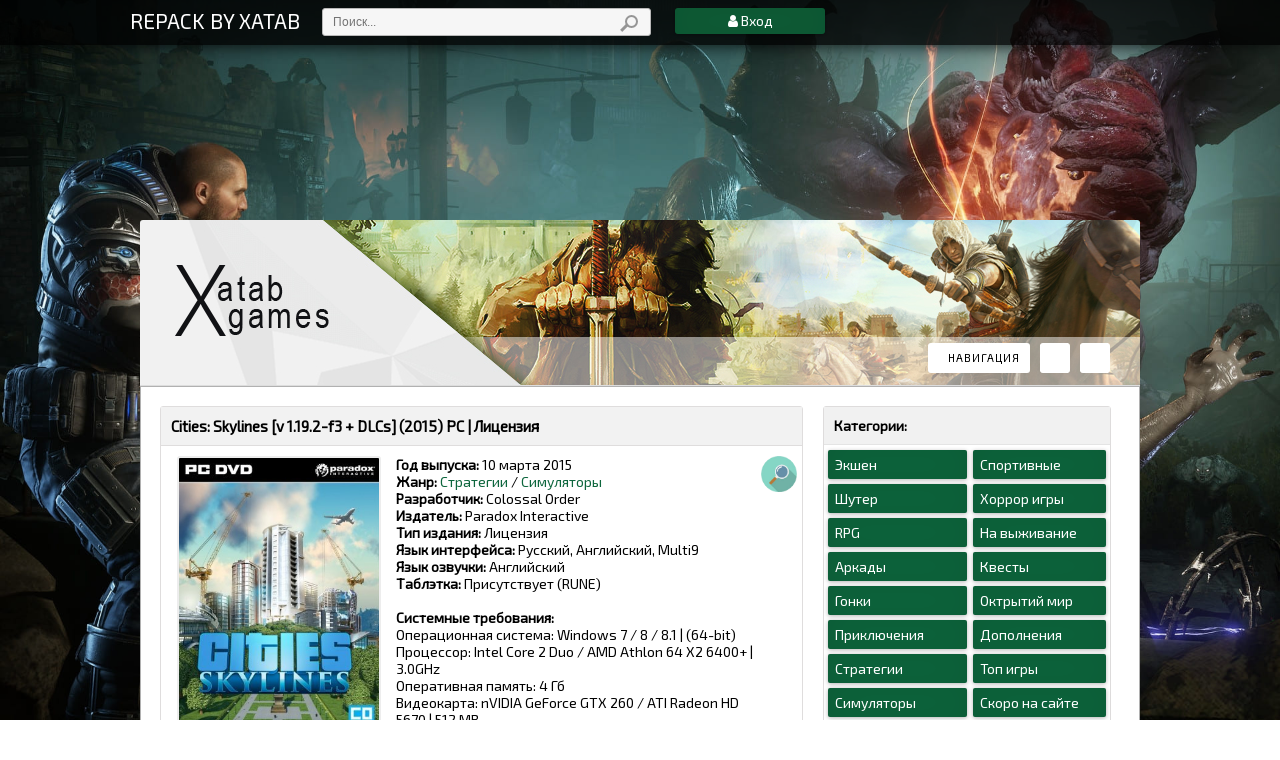

--- FILE ---
content_type: text/html; charset=utf-8
request_url: https://xatab-repack.rip/1767-cities-skylines-deluxe-edition-2015.html
body_size: 18436
content:
<html style="height: 100%;">
<head>
    <meta http-equiv="Content-Type" content="text/html; charset=windows-1251">
    <meta name="viewport" content="width=device-width, initial-scale=1.0">
    
    <meta charset="utf-8">
<title>Cities: Skylines v 1.19.2-f3 + DLCs (2015) PC | Лицензия &raquo; Репаки игр от xatab скачать торрент</title>
<meta name="description" content="Название: Cities: Skylines Год выпуска: 10 мар, 2015 Жанр: Simulation, Strategy, 3D Разработчик: Colossal Order Издательство: Paradox Interactive Платформа: PC Тип издания: RePack Язык интер">
<meta name="keywords" content="Skylines, Order, Cities, Особенности, Звуковое, RePack, устройство, служб, карты, наиболее, города, новыми, возможность, районы, отдельные, ваших, Colossal, развития, Общественный, востребованными">
<meta name="generator" content="DataLife Engine (http://dle-news.ru)">
<meta property="og:site_name" content="Репаки игр от xatab скачать торрент">
<meta property="og:type" content="article">
<meta property="og:title" content="Cities: Skylines v 1.19.2-f3 + DLCs (2015) PC | Лицензия">
<meta property="og:url" content="https://xatab-repack.rip/1767-cities-skylines-deluxe-edition-2015.html">
<meta property="og:image" content="https://xatab-repack.rip/uploads/posts/2015-03/1426359176_90701826.jpg">
<meta property="og:description" content="Небо без границ! Это мир, в котором правила создаете вы. Cities: Skylines предлагает строить города мечты на простирающихся землях с домами до самых небес и крышесносящими архитектурными чудесами. Игра разрабатывается силами Colossal Order и наделена безграничными возможностями песочницы на">
<link rel="search" type="application/opensearchdescription+xml" href="https://xatab-repack.rip/index.php?do=opensearch" title="Репаки игр от xatab скачать торрент">
<link rel="canonical" href="https://xatab-repack.rip/1767-cities-skylines-deluxe-edition-2015.html">
<link rel="alternate" type="application/rss+xml" title="Репаки игр от xatab скачать торрент" href="https://xatab-repack.rip/rss.xml">
    
    <link type="text/css" rel="stylesheet" href="/templates/xatab2/css/engine.css"> 
    <link type="text/css" rel="stylesheet" href="/templates/xatab2/css/my.css"> 
    <link rel="stylesheet" type="text/css" href="/templates/xatab2/css/animate.css">
    <link rel="stylesheet" href="/templates/xatab2/css/font-awesome.min.css">
    <link type="text/css" rel="stylesheet" href="/templates/xatab2/css/base.css">
    <link type="text/css" rel="stylesheet" href="/templates/xatab2/css/layer6.css">
    <script type="text/javascript" src="/templates/xatab2/js/jquery-1.7.2.js"></script>

    <link href="https://fonts.googleapis.com/css?family=Fira+Sans&amp;subset=latin,cyrillic" rel="stylesheet" type="text/css">
    <link href="https://fonts.googleapis.com/css?family=Open+Sans&amp;subset=latin,cyrillic" rel="stylesheet" type="text/css">
    <link href="https://fonts.googleapis.com/css?family=Exo+2&amp;subset=latin,cyrillic" rel="stylesheet" type="text/css">

    
    <link rel="stylesheet" href="/templates/xatab2/css/owl.carousel.css">
    <link rel="stylesheet" href="/templates/xatab2/css/carusel_theme.css">
    
    
    <meta name="yandex-verification" content="afbe14b6b5c15384" />
</head>


<body>

    
    <div class="top animated bounceindown">
       
        <div class="top_in">
            <div class="logo">
                <a href="/" style="font-size:21px;color:#fff;">REPACK BY XATAB</a>
            </div>
            <div class="t_search">
                <form action="/"  name="seatchform"  id="quicksearch" method="post">
					<input type="hidden" name="do" value="search">
					<input type="hidden" name="subaction" value="search">
                    <input type=" text"  id="story"  class="srch_fld ts_input" name="story" value="Поиск..." onblur="if(this.value=='') this.value='Поиск...';" onfocus="if(this.value=='Поиск...') this.value='';" maxlength="50" size="22">
                    <input type="submit" name="sfSbm" value="" style="cursor:pointer;" class="ts_bottom">
				</form>
            </div> 









            
            <!--<a href="/" class="menushka" target="_blank">Группа ВК</a>-->
            
            <nav class="nav">
                <ul>
                
                <li class="current"><i class="fa fa-user"></i> Вход</li>
                    <li><a class="show-login" id="loginbtn1">Вход</a></li>
                    <li><a href="/?do=register">Регистрация</a></li>
                
                
                
                </ul>
            </nav>
            <!--[if lt IE 9]>
            <script src="http://css3-mediaqueries-js.googlecode.com/files/css3-mediaqueries.js"></script>
            <script src="http://html5shim.googlecode.com/svn/trunk/html5.js"></script>
            <![endif]-->
            <div class="clr"></div>
        </div>
    </div>
    
    <!-- <middle> -->
    
    <div id="page" class="background-image">
        <div id="background-color">
            <div id="background-dots">
                <div id="content">
                    
                    <link rel="stylesheet" href="https://code.ionicframework.com/ionicons/2.0.1/css/ionicons.min.css">
                    <link rel="stylesheet" href="/templates/xatab2/css/style2.css">
                    <script src="/templates/xatab2/js/script1.js"></script>
                    
                    <!-- <header> -->
                    <div class="header">
                        <a href="/" class="logo">RePack от xatab</a>
                        <div class="h_nav">
                            <ul>
                                <li><button type="button" id="n_btn"><i class="ion-navicon-round"></i><span>Навигация</span></button></li>
                                <li><button type="button" id="u_btn"><i class="ion-person"></i></button></li>
                                <li><button type="button" id="s_btn"><i class="ion-search"></i></button></li>
                            </ul>
                        </div>
                        <div class="h_section">
                            <div class="search">
                                <form action="/"  name="seatchform" method="post">
                                    <input type="hidden" name="do" value="search">
                                    <input name="subaction" value="search" type="hidden">
                                    <div class="search-inner">
                                        <input id="story" name="story" value="Поиск по сайту..." onblur="if(this.value=='') this.value='Поиск по сайту...';" onfocus="if(this.value=='Поиск по сайту...') this.value='';" type="text">
                                        <button type="submit" title="Найти"><span class="fa fa-search"></span></button>
                                    </div>
                                </form>


                            </div>
     
                            <div class="navs">
                                <ul>
                                    <li><a href="https://xatab-repack.rip/top/">Топ игры</a></li>
                                    <li><a href="https://xatab-repack.rip/action/">Экшен</a></li>
                                    <li><a href="https://xatab-repack.rip/shooter/">Шутер</a></li>
                                    <li><a href="https://xatab-repack.rip/rpg/">RPG</a></li>
                                    <li><a href="https://xatab-repack.rip/arcade/">Аркады</a></li>
                                </ul>
                                <ul>
                                    <li><a href="https://xatab-repack.rip/gonki/">Гонки</a></li>
                                    <li><a href="https://xatab-repack.rip/adventure/">Приключения</a></li>
                                    <li><a href="https://xatab-repack.rip/strategy/">Стратегии</a></li>
                                    <li><a href="https://xatab-repack.rip/simulator/">Симуляторы</a></li>
                                    <li><a href="https://xatab-repack.rip/sport/">Спортивные</a></li>
                                </ul>
                                <ul>
                                    <li><a href="https://xatab-repack.rip/horror/">Хоррор игры</a></li>
                                    <li><a href="https://xatab-repack.rip/survival/">На выживание</a></li>
                                    <li><a href="https://xatab-repack.rip/quest/">Квесты</a></li>
                                    <li><a href="https://xatab-repack.rip/open-world/">Октрытий мир</a></li>
                                    <li><a href="https://xatab-repack.rip/new/">Скоро на сайте</a></li>
                                </ul>
                                <ul>
                                    <li><a href="https://xatab-repack.rip/dopolnenija/">Дополнения</a></li>
                                    <li><a href="https://xatab-repack.rip/2026-god/">Игры 2026 года</a></li>
                                    <li><a href="https://xatab-repack.rip/2025-god/">Игры 2025 года</a></li>
                                    <li><a href="https://xatab-repack.rip/2024-god/">Игры 2024 года</a></li>
                                    <li><a href="https://xatab-repack.rip/2023-god/">Игры 2023 года</a></li>
                                </ul>
                            </div>
                        </div>
                        <div class="uPanel">
                            <ul>
                                
                                <li><a href="#" rel="nofollow" class="show-login" id="loginbtn">Вход</a></li>
                                <li><a href="/?do=register">Регистрация</a></li>
                                
                                
                            </ul>
                        </div> 
                    </div>
                    <!-- </header> -->
                    
                    <div id="wrapper" style="border-radius: 0px;">
                        <div class="colum_left">
                            
                            
                            
                            <div id='dle-content'><div class="page_content">
    <div class="pc_title animated zoomin">
        <div class="left" style="width: 100%;">
            <h1 style="padding: 10px;border-bottom: 1px solid #dfdddd;font-weight:600;font-size: 15px;background: #f2f2f2;">Cities: Skylines [v 1.19.2-f3 + DLCs] (2015) PC | Лицензия</h1>
            <div style="float: right;"></div>
        </div>
        <div class="clr"></div>
    </div>
    
    <img src="/templates/xatab2/images/read.png" title="Просмотров: 52 269" style="margin-right: 5px;cursor: help;width: 36px;float: right;">


 <script type="text/javascript">
    function getRandomInt(min, max)
    {
       return (Math.floor(Math.random() * (max - min + 1)) + min);
    }
  
   jQuery(document).ready(function($) {
       $(".gtstpeer").each(function(){
    $(this).html( getRandomInt(100, 500));
       }); 
       $(".gtstseed").each(function(){
    $(this).html( getRandomInt(2, 30));
       });
   });

</script>






    <div style="text-align: center;float: left;margin-right: 10px;margin-left: 10px;">
        <img src="/uploads/posts/2015-03/thumbs/1426359176_90701826.jpg" style="width: 200px;height: 278px;border: 2px solid #ededed;border-radius: 3px;margin-bottom: 5px;background: #f1f1f1;">
        <div style="margin-top: 3px;border-top: 1px dashed #4e4e4e;padding-top: 14px;">
            <span style="color: #DF2831;border: 1px solid #DF2831;border-radius: 3px;padding: 5px 8px;font-size: 13px;font-weight: bold;background: #f1f1f1;"><i class="fa fa-arrow-down"></i> Качают: <span class="gtstpeer"></span></span>
            <span style="color: #05a351;border: 1px solid #05a351;border-radius: 3px;padding: 5px 8px;font-size: 13px;font-weight: bold;background: #f1f1f1;"><i class="fa fa-arrow-up"></i> Раздают: <span class="gtstseed"></span></span>
        </div>
    </div>






    
    <p style="font-weight:500;font-size: 14px;padding:0px 0px 15px 0px;overflow: hidden;color: #000000; min-height: 318px; ">
        <strong>Год выпуска: </strong>10 марта 2015<br>
                       <strong>Жанр: </strong><a href="https://xatab-repack.rip/strategy/">Стратегии</a> / <a href="https://xatab-repack.rip/simulator/">Симуляторы</a><br>
        <strong>Разработчик: </strong>Colossal Order<br>
        <strong>Издатель:</strong> Paradox Interactive<br>
        <strong>Тип издания:</strong> Лицензия<br>
        <strong>Язык интерфейса: </strong>Русский, Английский, Multi9<br>
        <strong>Язык озвучки: </strong>Английский<br>
        <strong>Таблэтка: </strong>Присутствует (RUNE)<br>
        <br>
        <strong>Системные требования:</strong><br>Операционная система: Windows 7 / 8 / 8.1 | (64-bit)<br>Процессор: Intel Core 2 Duo / AMD Athlon 64 X2 6400+ | 3.0GHz<br>Оперативная память: 4 Гб<br>Видеокарта: nVIDIA GeForce GTX 260 / ATI Radeon HD 5670 | 512 MB<br>Свободное место на жестком диске: 11,7 Гб
    </p>
    <hr style="margin-top: 0px;">

    <a id="og-button1" href="/index.php?do=download&id=13495" class="minibutton btn-download block1 dwn" style="color:green"
       data-ipack-name="Cities: Skylines _" data-ipack-link="https://xatab-repack.rip/index.php?do=download&id=13495"
       
       >
        <span>
            <span>Скачать торрент</span> 
            <span style="background: white;border: 1px solid #5a5a5a;color: black;padding: 1px 3px;margin-left: 3px;border-radius: 3px;">48,64 Kb</span>
        </span>
    </a>

     <div style="float: right;margin-right: 5px;">
        <a class="minibutton btn-download block1">
            <span>
                <span>Размер: 9.47 GB</span>
            </span>
        </a>
    </div>
    <div>
     
    </div>
    
    <div style="padding: 5px; border-top: 1px dashed #000000;margin-top: 10px;">
        Небо без границ! Это мир, в котором правила создаете вы. Cities: Skylines предлагает строить города мечты на простирающихся землях с домами до самых небес и крышесносящими архитектурными чудесами. Игра разрабатывается силами Colossal Order и наделена безграничными возможностями песочницы на огромных просторах с новыми путями развития ваших поселений. Cities: Skylines включает политическое воздействие на городскую жизнь: например, отдельные районы по-разному облагаются налогами. Все это, включая возможность модифицировать игру, представляет собой наиболее полную симуляцию градостроения. Вы ограничены только своим воображением, так возьмите брозды правления в свои руки и вперед на покорение неба!<br><br><b>Особенности игры:</b><br>- Городская политика: Набор управленческих рычагов над городом и разделение вектора развития по районам.<br>- Городские районы: Вы можете на свое усмотрение именовать отдельные части города для разнообразия и самобытности.<br>- Строительство дорог и городское зонирование.<br>- Разлочивание зданий и служб.<br>- Налогообложение: Тонкая настройка городского бюджета и служб, установка цен контрибуции на жилые, коммерческие и промышленные зоны для распределения территорий между наиболее и наименее востребованными зданиями.<br>- Общественный транспорт: Стройте транспортную сеть в вашем городе с автобусами и железной дорогой (метро).<br>- Внешние связи: Создайте условия для процветания промышленности и коммерции вместе с новыми клиентами в соседних городах.<br>- Чудеса: топовый контент, к которому стремятся игроки.<br>- Гигантские карты: Открывайте новые участки карты для дальнейшего роста ваших городов.<br>- Симуляция водных потоков: Испытайте новый опыт в построении водной инфраструктуры.<br>- Отполированная графика и в корне переработанный геймплей.<br>- Инструментарий для создания модов: Встроенная возможность для поощрения пользовательского творчества.<br><br><b>Дополнения:</b><br>Cities: Skylines - Preorder Pack<br>Cities: Skylines - Deluxe Edition Upgrade Pack<br>Cities: Skylines - Soundtrack<br>Cities: Skylines - The Architecture Artbook<br>Cities: Skylines - The Monuments Booklet<br>Cities: Skylines - Post Cards<br>Cities: Skylines - After Dark<br>Cities: Skylines - Snowfall<br>Cities: Skylines - Match Day<br>Cities: Skylines - Content Creator Pack: Art Deco<br>Cities: Skylines - Natural Disasters<br>Cities: Skylines - Juventus F.C Club Pack<br>Cities: Skylines - Chelsea F.C Club Pack<br>Cities: Skylines - FC Barcelona Club Pack<br>Cities: Skylines - Paris Saint-Germain F.C.<br>Cities: Skylines - Stadiums: European Club Pack<br>Cities: Skylines - Content Creator Pack: High-Tech Buildings<br>Cities: Skylines - Relaxation Station<br>Cities: Skylines - Mass Transit<br>Cities: Skylines - Pearls From the East<br>Cities: Skylines - Green Cities<br>Cities: Skylines - Concerts<br>Cities: Skylines - Rock City Radio<br>Cities: Skylines - Content Creator Pack: European Suburbia<br>Cities: Skylines - Parklife<br>Cities: Skylines - Carols, Candles and Candy<br>Cities: Skylines - All That Jazz<br>Cities: Skylines - Industries<br>Cities: Skylines - Country Road Radio<br>Cities: Skylines - Synthetic Dawn Radio<br>Cities: Skylines - Campus<br>Cities: Skylines - Content Creator Pack: University City<br>Cities: Skylines - Deep Focus Radio<br>Cities: Skylines - Campus Radio<br>Cities: Skylines - Sunset Harbor<br>Cities: Skylines - Content Creator Pack: Modern City Center<br>Cities: Skylines - Downtown Radio<br>Cities: Skylines - Content Creator Pack: Modern Japan<br>Cities: Skylines - Coast to Coast Radio<br>Cities: Skylines - Content Creator Pack: Train Stations<br>Cities: Skylines - Content Creator Pack: Bridges &amp; Piers<br>Cities: Skylines - Rail Hawk Radio<br>Cities: Skylines - Sunny Breeze Radio<br>Cities: Skylines - Airports<br>Cities: Skylines - Content Creator Pack: Vehicles of the World<br>Cities: Skylines - Content Creator Pack: Map Pack<br>Cities: Skylines - On Air Radio<br>Cities: Skylines - Calm The Mind Radio<br>Cities: Skylines - Content Creator Pack: Mid-Century Modern<br>Cities: Skylines - Content Creator Pack: Seaside Resorts<br>Cities: Skylines - Shoreline Radio<br>Cities: Skylines - Paradise Radio<br>Cities: Skylines - Plazas &amp; Promenades<br>Cities: Skylines - Content Creator Pack: Heart of Korea<br>Cities: Skylines - Content Creator Pack: Skyscrapers<br>Cities: Skylines - K-pop Station<br>Cities: Skylines - 80's Downtown Beat<br>Cities: Skylines - Content Creator Pack: Africa in Miniature<br>Cities: Skylines - Financial Districts<br>Cities: Skylines - JADIA Radio<br>Cities: Skylines - Content Creator Pack: Map Pack 2<br>Cities: Skylines - African Vibes<br>Cities: Skylines - Content Creator Pack: Sports Venues<br>Cities: Skylines - Content Creator Pack: Shopping Malls<br>Cities: Skylines - 80's Movies Tunes<br>Cities: Skylines - Pop-Punk Radio<br>Cities: Skylines - Hotels &amp; Retreats<br>Cities: Skylines - Content Creator Pack: Brooklyn &amp; Queens<br>Cities: Skylines - Content Creator Pack: Industrial Evolution<br>Cities: Skylines - Content Creator Pack: Railroads of Japan<br>Cities: Skylines - 90's Pop Radio<br>Cities: Skylines - Piano Tunes Radio<br>Cities: Skylines - Content Creator Pack: Mountain Village<br>Cities: Skylines - Content Creator Pack: Map Pack 3<br>Cities: Skylines - Alpine Tunes Radio<br>Cities: Skylines - Content Creator Pack: Countryside<br>Cities: Skylines - Content Creator Pack: Emerging Downtown<br>Cities: Skylines - Harvest Harmony<br>Cities: Skylines - Mountain Village Bundle<br>Cities: Skylines - Content Creator Pack<br>Cities: Skylines - Downtown to Countryside Bundle<br><br><b>Установка:</b><br>1. Смонтировать образ<br>2. Установить<br>3. Скопировать таблетку из папки RUNE (на образе) в папку где установлена игра<br>4. Играть<br><br><b>Версия</b>: 1.19.2-f3
    </div>

 <div style="padding: 18px 5px 21px 5px; border-top: 1px dashed #000000;margin-top: 10px;text-align: center;">
    <a id="og-button1" href="/index.php?do=download&id=13495" class="minibutton btn-download block1 dwn" style="color:green"
       data-ipack-name="Cities: Skylines _" data-ipack-link="https://xatab-repack.rip/index.php?do=download&id=13495"
       
       >
        <span>
            <span>Скачать торрент</span> 
            <span style="background: white;border: 1px solid #5a5a5a;color: black;padding: 1px 3px;margin-left: 3px;border-radius: 3px;">48,64 Kb</span>
        </span>
    </a>
  </div>





    <div>
        <div style="padding: 0px 8px;font-size: 14px;font-weight: bold;">НЕДАВНО ВЫШЛИ:</div>
        <div id="photo-slider" class="owl-carousel owl-theme" style="margin-bottom: 0px; padding: 5px 0px; opacity: 1; display: block;">
            <div>
    <a href="https://xatab-repack.rip/9015-brokenlore-unfollow.html">
        <img src="/uploads/posts/2026-01/thumbs/1768667774_56fg.jpg">
    </a> 
    <span>BrokenLore: UNFOLLOW (2026) PC | Лицензия</span>
</div>
<div>
    <a href="https://xatab-repack.rip/9014-the-legend-of-heroes-trails-beyond-the-horizon.html">
        <img src="/uploads/posts/2026-01/thumbs/1768600269_56fg.jpg">
    </a> 
    <span>The Legend of Heroes: Trails beyond the Horizon (2026) PC | Лицензия</span>
</div>
<div>
    <a href="https://xatab-repack.rip/8362-dying-light-the-beast.html">
        <img src="/uploads/posts/2025-09/thumbs/1758225563_56fg.jpg">
    </a> 
    <span>Dying Light: The Beast [v 1.5.1] (2025) PC | Пиратка</span>
</div>
<div>
    <a href="https://xatab-repack.rip/8487-metro-awakening.html">
        <img src="/uploads/posts/2024-11/thumbs/1730935943_56fg.jpg">
    </a> 
    <span>Metro Awakening [VR] (2024) PC | Пиратка</span>
</div>
<div>
    <a href="https://xatab-repack.rip/7998-house-builder.html">
        <img src="/uploads/posts/2024-01/thumbs/1705448329_56fg.jpg">
    </a> 
    <span>House Builder [v 20260107 + DLCs] (2024) PC | Лицензия</span>
</div>

        </div>
    </div>
</div>
    

<div class="page_content">

      
    <h2 style="background: #f2f2f2;font-size: 14px;font-weight: bold;padding: 10px 10px;">Трейлер игры</h2>
    <div class="trailer" style="padding: 5px;">
     
<iframe width="560" height="315" src="https://www.youtube.com/embed/0gI2N10QyRA" frameborder="0" allow="accelerometer; autoplay; encrypted-media; gyroscope; picture-in-picture" allowfullscreen></iframe>
    </div>
    


      
    <div style="text-align: center;margin-right: 5px;margin-left: 5px;">
<div class="xfvalue_skriny" style="padding: 5px;"><div style="text-align:center;"><!--TBegin:https://xatab-repack.rip/uploads/posts/2015-03/1426359123_1.jpg|--><a href="https://xatab-repack.rip/uploads/posts/2015-03/1426359123_1.jpg" class="highslide" target="_blank"><img src="/uploads/posts/2015-03/thumbs/1426359123_1.jpg" style="max-width:100%;" alt=""></a><!--TEnd--><br><!--TBegin:https://xatab-repack.rip/uploads/posts/2015-03/1426359109_2.jpg|--><a href="https://xatab-repack.rip/uploads/posts/2015-03/1426359109_2.jpg" class="highslide" target="_blank"><img src="/uploads/posts/2015-03/thumbs/1426359109_2.jpg" style="max-width:100%;" alt=""></a><!--TEnd--><br><!--TBegin:https://xatab-repack.rip/uploads/posts/2015-03/1426359119_3.jpg|--><a href="https://xatab-repack.rip/uploads/posts/2015-03/1426359119_3.jpg" class="highslide" target="_blank"><img src="/uploads/posts/2015-03/thumbs/1426359119_3.jpg" style="max-width:100%;" alt=""></a><!--TEnd--><br><!--TBegin:https://xatab-repack.rip/uploads/posts/2015-03/1426359168_4.jpg|--><a href="https://xatab-repack.rip/uploads/posts/2015-03/1426359168_4.jpg" class="highslide" target="_blank"><img src="/uploads/posts/2015-03/thumbs/1426359168_4.jpg" style="max-width:100%;" alt=""></a><!--TEnd--></div></div>
    </div>
   

</div>

<div class="page_content">
    <h2 style="background: #f2f2f2;font-size: 14px;font-weight: bold;padding: 10px 10px;">Похожие игры</h2>
    <div style="padding: 5px;">
         <div class="dpohoj">
            <div>
    <a href="https://xatab-repack.rip/7882-cities-skylines-ii.html"><img src="/uploads/posts/2023-10/thumbs/1698183279_56fg.jpg" alt="" /></a>
</div><div>
    <a href="https://xatab-repack.rip/7505-ancient-cities.html"><img src="/uploads/posts/2023-03/thumbs/1679953124_56fg.jpg" alt="" /></a>
</div><div>
    <a href="https://xatab-repack.rip/6619-dream-engines-nomad-cities.html"><img src="/uploads/posts/2021-07/thumbs/1626553720_56fg.jpg" alt="" /></a>
</div><div>
    <a href="https://xatab-repack.rip/2817-simcity-cities-of-tomorrow-2014.html"><img src="/uploads/posts/2016-10/thumbs/1477305665_234dfg78.jpg" alt="" /></a>
</div><div>
    <a href="https://xatab-repack.rip/1755-cities-xxl-2015.html"><img src="/uploads/posts/2015-02/thumbs/1423173873_60282844.jpg" alt="" /></a>
</div>
        </div>
    </div>
</div>
    

<div class="block_com">
    <p style="padding: 10px;border-bottom: 1px solid #dfdddd;font-weight:600;font-size: 15px;background: #f2f2f2;">Коментарии: </p>

    <div id="dle-ajax-comments">
        <div class="comments">
        
        <div id="allEntries">
            
<div id="dle-ajax-comments"></div>

        </div>
        <div align="center" style="font-size:12px;color:#444;padding: 10px;">
            <form  method="post" name="dle-comments-form" id="dle-comments-form" ><!--noindex-->
<div class="add-comm-form clearfix" id="add-comm-form">
	
	<div class="ac-av img-box" id="ac-av"></div>
			
			
						
						
						
						
						
						
			
			
			<div class="ac-inputs clearfix">
				<input type="text" maxlength="35" name="name" id="name" placeholder="Ваше имя" />
				<input type="text" maxlength="35" name="mail" id="mail" placeholder="Ваш e-mail (необязательно)" />
			</div>
			
			
			<div class="ac-textarea"><script>
<!--
var text_enter_url       = "Введите полный URL ссылки";
var text_enter_size       = "Введите размеры флэш ролика (ширина, высота)";
var text_enter_flash       = "Введите ссылку на флэш ролик";
var text_enter_page      = "Введите номер страницы";
var text_enter_url_name  = "Введите описание ссылки";
var text_enter_tooltip  = "Введите подсказку для ссылки";
var text_enter_page_name = "Введите описание ссылки";
var text_enter_image    = "Введите полный URL изображения";
var text_enter_email    = "Введите e-mail адрес";
var text_code           = "Использование: [CODE] Здесь Ваш код.. [/CODE]";
var text_quote          = "Использование: [QUOTE] Здесь Ваша Цитата.. [/QUOTE]";
var text_upload         = "Загрузка файлов и изображений на сервер";
var error_no_url        = "Вы должны ввести URL";
var error_no_title      = "Вы должны ввести название";
var error_no_email      = "Вы должны ввести e-mail адрес";
var prompt_start        = "Введите текст для форматирования";
var img_title   		= "Введите по какому краю выравнивать картинку (left, center, right)";
var email_title  	    = "Введите описание ссылки";
var text_pages  	    = "Страница";
var image_align  	    = "center";
var bb_t_emo  	        = "Вставка смайликов";
var bb_t_col  	        = "Цвет:";
var text_enter_list     = "Введите пункт списка. Для завершения ввода оставьте поле пустым.";
var text_alt_image      = "Введите описание изображения";
var img_align  	        = "Выравнивание";
var text_url_video      = "Введите ссылку на видео:";
var text_url_poster     = "Введите ссылку на постер к видео:";
var text_descr          = "Введите описание:";
var button_insert       = "Вставить";
var button_addplaylist  = "Добавить в плейлист";
var img_align_sel  	    = "<select name='dleimagealign' id='dleimagealign' class='ui-widget-content ui-corner-all'><option value='' >Нет</option><option value='left' >По левому краю</option><option value='right' >По правому краю</option><option value='center' selected>По центру</option></select>";
	
var selField  = "comments";
var fombj    = document.getElementById( 'dle-comments-form' );
-->
</script>
<div class="bb-editor ignore-select">
<div class="bb-pane">
<b id="b_b" class="bb-btn" onclick="simpletag('b')" title="Полужирный"></b>
<b id="b_i" class="bb-btn" onclick="simpletag('i')" title="Наклонный текст"></b>
<b id="b_u" class="bb-btn" onclick="simpletag('u')" title="Подчёркнутый текст"></b>
<b id="b_s" class="bb-btn" onclick="simpletag('s')" title="Зачёркнутый текст"></b>
<span class="bb-sep"></span>
<b id="b_left" class="bb-btn" onclick="simpletag('left')" title="Выравнивание по левому краю"></b>
<b id="b_center" class="bb-btn" onclick="simpletag('center')" title="По центру"></b>
<b id="b_right" class="bb-btn" onclick="simpletag('right')" title="Выравнивание по правому краю"></b>
<span class="bb-sep"></span>
<b id="b_emo" class="bb-btn" onclick="show_bb_dropdown(this)" title="Вставка смайликов" tabindex="-1"></b>
<ul class="bb-pane-dropdown">
	<li><table style="width:100%;border: 0px;padding: 0px;"><tr><td style="padding:5px;text-align: center;"><a href="#" onclick="dle_smiley(':bowtie:'); return false;"><img alt="bowtie" class="emoji" src="/engine/data/emoticons/bowtie.png" srcset="/engine/data/emoticons/bowtie@2x.png 2x" /></a></td><td style="padding:5px;text-align: center;"><a href="#" onclick="dle_smiley(':smile:'); return false;"><img alt="smile" class="emoji" src="/engine/data/emoticons/smile.png" srcset="/engine/data/emoticons/smile@2x.png 2x" /></a></td><td style="padding:5px;text-align: center;"><a href="#" onclick="dle_smiley(':laughing:'); return false;"><img alt="laughing" class="emoji" src="/engine/data/emoticons/laughing.png" srcset="/engine/data/emoticons/laughing@2x.png 2x" /></a></td><td style="padding:5px;text-align: center;"><a href="#" onclick="dle_smiley(':blush:'); return false;"><img alt="blush" class="emoji" src="/engine/data/emoticons/blush.png" srcset="/engine/data/emoticons/blush@2x.png 2x" /></a></td><td style="padding:5px;text-align: center;"><a href="#" onclick="dle_smiley(':smiley:'); return false;"><img alt="smiley" class="emoji" src="/engine/data/emoticons/smiley.png" srcset="/engine/data/emoticons/smiley@2x.png 2x" /></a></td><td style="padding:5px;text-align: center;"><a href="#" onclick="dle_smiley(':relaxed:'); return false;"><img alt="relaxed" class="emoji" src="/engine/data/emoticons/relaxed.png" srcset="/engine/data/emoticons/relaxed@2x.png 2x" /></a></td><td style="padding:5px;text-align: center;"><a href="#" onclick="dle_smiley(':smirk:'); return false;"><img alt="smirk" class="emoji" src="/engine/data/emoticons/smirk.png" srcset="/engine/data/emoticons/smirk@2x.png 2x" /></a></td></tr><tr><td style="padding:5px;text-align: center;"><a href="#" onclick="dle_smiley(':heart_eyes:'); return false;"><img alt="heart_eyes" class="emoji" src="/engine/data/emoticons/heart_eyes.png" srcset="/engine/data/emoticons/heart_eyes@2x.png 2x" /></a></td><td style="padding:5px;text-align: center;"><a href="#" onclick="dle_smiley(':kissing_heart:'); return false;"><img alt="kissing_heart" class="emoji" src="/engine/data/emoticons/kissing_heart.png" srcset="/engine/data/emoticons/kissing_heart@2x.png 2x" /></a></td><td style="padding:5px;text-align: center;"><a href="#" onclick="dle_smiley(':kissing_closed_eyes:'); return false;"><img alt="kissing_closed_eyes" class="emoji" src="/engine/data/emoticons/kissing_closed_eyes.png" srcset="/engine/data/emoticons/kissing_closed_eyes@2x.png 2x" /></a></td><td style="padding:5px;text-align: center;"><a href="#" onclick="dle_smiley(':flushed:'); return false;"><img alt="flushed" class="emoji" src="/engine/data/emoticons/flushed.png" srcset="/engine/data/emoticons/flushed@2x.png 2x" /></a></td><td style="padding:5px;text-align: center;"><a href="#" onclick="dle_smiley(':relieved:'); return false;"><img alt="relieved" class="emoji" src="/engine/data/emoticons/relieved.png" srcset="/engine/data/emoticons/relieved@2x.png 2x" /></a></td><td style="padding:5px;text-align: center;"><a href="#" onclick="dle_smiley(':satisfied:'); return false;"><img alt="satisfied" class="emoji" src="/engine/data/emoticons/satisfied.png" srcset="/engine/data/emoticons/satisfied@2x.png 2x" /></a></td><td style="padding:5px;text-align: center;"><a href="#" onclick="dle_smiley(':grin:'); return false;"><img alt="grin" class="emoji" src="/engine/data/emoticons/grin.png" srcset="/engine/data/emoticons/grin@2x.png 2x" /></a></td></tr><tr><td style="padding:5px;text-align: center;"><a href="#" onclick="dle_smiley(':wink:'); return false;"><img alt="wink" class="emoji" src="/engine/data/emoticons/wink.png" srcset="/engine/data/emoticons/wink@2x.png 2x" /></a></td><td style="padding:5px;text-align: center;"><a href="#" onclick="dle_smiley(':stuck_out_tongue_winking_eye:'); return false;"><img alt="stuck_out_tongue_winking_eye" class="emoji" src="/engine/data/emoticons/stuck_out_tongue_winking_eye.png" srcset="/engine/data/emoticons/stuck_out_tongue_winking_eye@2x.png 2x" /></a></td><td style="padding:5px;text-align: center;"><a href="#" onclick="dle_smiley(':stuck_out_tongue_closed_eyes:'); return false;"><img alt="stuck_out_tongue_closed_eyes" class="emoji" src="/engine/data/emoticons/stuck_out_tongue_closed_eyes.png" srcset="/engine/data/emoticons/stuck_out_tongue_closed_eyes@2x.png 2x" /></a></td><td style="padding:5px;text-align: center;"><a href="#" onclick="dle_smiley(':grinning:'); return false;"><img alt="grinning" class="emoji" src="/engine/data/emoticons/grinning.png" srcset="/engine/data/emoticons/grinning@2x.png 2x" /></a></td><td style="padding:5px;text-align: center;"><a href="#" onclick="dle_smiley(':kissing:'); return false;"><img alt="kissing" class="emoji" src="/engine/data/emoticons/kissing.png" srcset="/engine/data/emoticons/kissing@2x.png 2x" /></a></td><td style="padding:5px;text-align: center;"><a href="#" onclick="dle_smiley(':stuck_out_tongue:'); return false;"><img alt="stuck_out_tongue" class="emoji" src="/engine/data/emoticons/stuck_out_tongue.png" srcset="/engine/data/emoticons/stuck_out_tongue@2x.png 2x" /></a></td><td style="padding:5px;text-align: center;"><a href="#" onclick="dle_smiley(':sleeping:'); return false;"><img alt="sleeping" class="emoji" src="/engine/data/emoticons/sleeping.png" srcset="/engine/data/emoticons/sleeping@2x.png 2x" /></a></td></tr><tr><td style="padding:5px;text-align: center;"><a href="#" onclick="dle_smiley(':worried:'); return false;"><img alt="worried" class="emoji" src="/engine/data/emoticons/worried.png" srcset="/engine/data/emoticons/worried@2x.png 2x" /></a></td><td style="padding:5px;text-align: center;"><a href="#" onclick="dle_smiley(':frowning:'); return false;"><img alt="frowning" class="emoji" src="/engine/data/emoticons/frowning.png" srcset="/engine/data/emoticons/frowning@2x.png 2x" /></a></td><td style="padding:5px;text-align: center;"><a href="#" onclick="dle_smiley(':anguished:'); return false;"><img alt="anguished" class="emoji" src="/engine/data/emoticons/anguished.png" srcset="/engine/data/emoticons/anguished@2x.png 2x" /></a></td><td style="padding:5px;text-align: center;"><a href="#" onclick="dle_smiley(':open_mouth:'); return false;"><img alt="open_mouth" class="emoji" src="/engine/data/emoticons/open_mouth.png" srcset="/engine/data/emoticons/open_mouth@2x.png 2x" /></a></td><td style="padding:5px;text-align: center;"><a href="#" onclick="dle_smiley(':grimacing:'); return false;"><img alt="grimacing" class="emoji" src="/engine/data/emoticons/grimacing.png" srcset="/engine/data/emoticons/grimacing@2x.png 2x" /></a></td><td style="padding:5px;text-align: center;"><a href="#" onclick="dle_smiley(':confused:'); return false;"><img alt="confused" class="emoji" src="/engine/data/emoticons/confused.png" srcset="/engine/data/emoticons/confused@2x.png 2x" /></a></td><td style="padding:5px;text-align: center;"><a href="#" onclick="dle_smiley(':hushed:'); return false;"><img alt="hushed" class="emoji" src="/engine/data/emoticons/hushed.png" srcset="/engine/data/emoticons/hushed@2x.png 2x" /></a></td></tr><tr><td style="padding:5px;text-align: center;"><a href="#" onclick="dle_smiley(':expressionless:'); return false;"><img alt="expressionless" class="emoji" src="/engine/data/emoticons/expressionless.png" srcset="/engine/data/emoticons/expressionless@2x.png 2x" /></a></td><td style="padding:5px;text-align: center;"><a href="#" onclick="dle_smiley(':unamused:'); return false;"><img alt="unamused" class="emoji" src="/engine/data/emoticons/unamused.png" srcset="/engine/data/emoticons/unamused@2x.png 2x" /></a></td><td style="padding:5px;text-align: center;"><a href="#" onclick="dle_smiley(':sweat_smile:'); return false;"><img alt="sweat_smile" class="emoji" src="/engine/data/emoticons/sweat_smile.png" srcset="/engine/data/emoticons/sweat_smile@2x.png 2x" /></a></td><td style="padding:5px;text-align: center;"><a href="#" onclick="dle_smiley(':sweat:'); return false;"><img alt="sweat" class="emoji" src="/engine/data/emoticons/sweat.png" srcset="/engine/data/emoticons/sweat@2x.png 2x" /></a></td><td style="padding:5px;text-align: center;"><a href="#" onclick="dle_smiley(':disappointed_relieved:'); return false;"><img alt="disappointed_relieved" class="emoji" src="/engine/data/emoticons/disappointed_relieved.png" srcset="/engine/data/emoticons/disappointed_relieved@2x.png 2x" /></a></td><td style="padding:5px;text-align: center;"><a href="#" onclick="dle_smiley(':weary:'); return false;"><img alt="weary" class="emoji" src="/engine/data/emoticons/weary.png" srcset="/engine/data/emoticons/weary@2x.png 2x" /></a></td><td style="padding:5px;text-align: center;"><a href="#" onclick="dle_smiley(':pensive:'); return false;"><img alt="pensive" class="emoji" src="/engine/data/emoticons/pensive.png" srcset="/engine/data/emoticons/pensive@2x.png 2x" /></a></td></tr><tr><td style="padding:5px;text-align: center;"><a href="#" onclick="dle_smiley(':disappointed:'); return false;"><img alt="disappointed" class="emoji" src="/engine/data/emoticons/disappointed.png" srcset="/engine/data/emoticons/disappointed@2x.png 2x" /></a></td><td style="padding:5px;text-align: center;"><a href="#" onclick="dle_smiley(':confounded:'); return false;"><img alt="confounded" class="emoji" src="/engine/data/emoticons/confounded.png" srcset="/engine/data/emoticons/confounded@2x.png 2x" /></a></td><td style="padding:5px;text-align: center;"><a href="#" onclick="dle_smiley(':fearful:'); return false;"><img alt="fearful" class="emoji" src="/engine/data/emoticons/fearful.png" srcset="/engine/data/emoticons/fearful@2x.png 2x" /></a></td><td style="padding:5px;text-align: center;"><a href="#" onclick="dle_smiley(':cold_sweat:'); return false;"><img alt="cold_sweat" class="emoji" src="/engine/data/emoticons/cold_sweat.png" srcset="/engine/data/emoticons/cold_sweat@2x.png 2x" /></a></td><td style="padding:5px;text-align: center;"><a href="#" onclick="dle_smiley(':persevere:'); return false;"><img alt="persevere" class="emoji" src="/engine/data/emoticons/persevere.png" srcset="/engine/data/emoticons/persevere@2x.png 2x" /></a></td><td style="padding:5px;text-align: center;"><a href="#" onclick="dle_smiley(':cry:'); return false;"><img alt="cry" class="emoji" src="/engine/data/emoticons/cry.png" srcset="/engine/data/emoticons/cry@2x.png 2x" /></a></td><td style="padding:5px;text-align: center;"><a href="#" onclick="dle_smiley(':sob:'); return false;"><img alt="sob" class="emoji" src="/engine/data/emoticons/sob.png" srcset="/engine/data/emoticons/sob@2x.png 2x" /></a></td></tr><tr><td style="padding:5px;text-align: center;"><a href="#" onclick="dle_smiley(':joy:'); return false;"><img alt="joy" class="emoji" src="/engine/data/emoticons/joy.png" srcset="/engine/data/emoticons/joy@2x.png 2x" /></a></td><td style="padding:5px;text-align: center;"><a href="#" onclick="dle_smiley(':astonished:'); return false;"><img alt="astonished" class="emoji" src="/engine/data/emoticons/astonished.png" srcset="/engine/data/emoticons/astonished@2x.png 2x" /></a></td><td style="padding:5px;text-align: center;"><a href="#" onclick="dle_smiley(':scream:'); return false;"><img alt="scream" class="emoji" src="/engine/data/emoticons/scream.png" srcset="/engine/data/emoticons/scream@2x.png 2x" /></a></td><td style="padding:5px;text-align: center;"><a href="#" onclick="dle_smiley(':tired_face:'); return false;"><img alt="tired_face" class="emoji" src="/engine/data/emoticons/tired_face.png" srcset="/engine/data/emoticons/tired_face@2x.png 2x" /></a></td><td style="padding:5px;text-align: center;"><a href="#" onclick="dle_smiley(':angry:'); return false;"><img alt="angry" class="emoji" src="/engine/data/emoticons/angry.png" srcset="/engine/data/emoticons/angry@2x.png 2x" /></a></td><td style="padding:5px;text-align: center;"><a href="#" onclick="dle_smiley(':rage:'); return false;"><img alt="rage" class="emoji" src="/engine/data/emoticons/rage.png" srcset="/engine/data/emoticons/rage@2x.png 2x" /></a></td><td style="padding:5px;text-align: center;"><a href="#" onclick="dle_smiley(':triumph:'); return false;"><img alt="triumph" class="emoji" src="/engine/data/emoticons/triumph.png" srcset="/engine/data/emoticons/triumph@2x.png 2x" /></a></td></tr><tr><td style="padding:5px;text-align: center;"><a href="#" onclick="dle_smiley(':sleepy:'); return false;"><img alt="sleepy" class="emoji" src="/engine/data/emoticons/sleepy.png" srcset="/engine/data/emoticons/sleepy@2x.png 2x" /></a></td><td style="padding:5px;text-align: center;"><a href="#" onclick="dle_smiley(':yum:'); return false;"><img alt="yum" class="emoji" src="/engine/data/emoticons/yum.png" srcset="/engine/data/emoticons/yum@2x.png 2x" /></a></td><td style="padding:5px;text-align: center;"><a href="#" onclick="dle_smiley(':mask:'); return false;"><img alt="mask" class="emoji" src="/engine/data/emoticons/mask.png" srcset="/engine/data/emoticons/mask@2x.png 2x" /></a></td><td style="padding:5px;text-align: center;"><a href="#" onclick="dle_smiley(':sunglasses:'); return false;"><img alt="sunglasses" class="emoji" src="/engine/data/emoticons/sunglasses.png" srcset="/engine/data/emoticons/sunglasses@2x.png 2x" /></a></td><td style="padding:5px;text-align: center;"><a href="#" onclick="dle_smiley(':dizzy_face:'); return false;"><img alt="dizzy_face" class="emoji" src="/engine/data/emoticons/dizzy_face.png" srcset="/engine/data/emoticons/dizzy_face@2x.png 2x" /></a></td><td style="padding:5px;text-align: center;"><a href="#" onclick="dle_smiley(':imp:'); return false;"><img alt="imp" class="emoji" src="/engine/data/emoticons/imp.png" srcset="/engine/data/emoticons/imp@2x.png 2x" /></a></td><td style="padding:5px;text-align: center;"><a href="#" onclick="dle_smiley(':smiling_imp:'); return false;"><img alt="smiling_imp" class="emoji" src="/engine/data/emoticons/smiling_imp.png" srcset="/engine/data/emoticons/smiling_imp@2x.png 2x" /></a></td></tr><tr><td style="padding:5px;text-align: center;"><a href="#" onclick="dle_smiley(':neutral_face:'); return false;"><img alt="neutral_face" class="emoji" src="/engine/data/emoticons/neutral_face.png" srcset="/engine/data/emoticons/neutral_face@2x.png 2x" /></a></td><td style="padding:5px;text-align: center;"><a href="#" onclick="dle_smiley(':no_mouth:'); return false;"><img alt="no_mouth" class="emoji" src="/engine/data/emoticons/no_mouth.png" srcset="/engine/data/emoticons/no_mouth@2x.png 2x" /></a></td><td style="padding:5px;text-align: center;"><a href="#" onclick="dle_smiley(':innocent:'); return false;"><img alt="innocent" class="emoji" src="/engine/data/emoticons/innocent.png" srcset="/engine/data/emoticons/innocent@2x.png 2x" /></a></td></tr></table></li>
</ul>
<span class="bb-sep"></span>

<b id="b_color" class="bb-btn" onclick="show_bb_dropdown(this)" title="Выбор цвета" tabindex="-1"></b>
<ul class="bb-pane-dropdown" style="min-width: 150px !important;">
	<li>
		<div class="color-palette"><div><button onclick="setColor( $(this).data('value') );" type="button" class="color-btn" style="background-color:#000000;" data-value="#000000"></button><button onclick="setColor( $(this).data('value') );" type="button" class="color-btn" style="background-color:#424242;" data-value="#424242"></button><button onclick="setColor( $(this).data('value') );" type="button" class="color-btn" style="background-color:#636363;" data-value="#636363"></button><button onclick="setColor( $(this).data('value') );" type="button" class="color-btn" style="background-color:#9C9C94;" data-value="#9C9C94"></button><button type="button" onclick="setColor( $(this).data('value') );" class="color-btn" style="background-color:#CEC6CE;" data-value="#CEC6CE"></button><button type="button" onclick="setColor( $(this).data('value') );" class="color-btn" style="background-color:#EFEFEF;" data-value="#EFEFEF"></button><button type="button" onclick="setColor( $(this).data('value') );" class="color-btn" style="background-color:#F7F7F7;" data-value="#F7F7F7"></button><button type="button" onclick="setColor( $(this).data('value') );" class="color-btn" style="background-color:#FFFFFF;" data-value="#FFFFFF"></button></div><div><button type="button" onclick="setColor( $(this).data('value') );" class="color-btn" style="background-color:#FF0000;" data-value="#FF0000"></button><button type="button" onclick="setColor( $(this).data('value') );" class="color-btn" style="background-color:#FF9C00;" data-value="#FF9C00"></button><button type="button" onclick="setColor( $(this).data('value') );" class="color-btn" style="background-color:#FFFF00;"  data-value="#FFFF00"></button><button type="button" onclick="setColor( $(this).data('value') );" class="color-btn" style="background-color:#00FF00;"  data-value="#00FF00"></button><button type="button" onclick="setColor( $(this).data('value') );" class="color-btn" style="background-color:#00FFFF;"  data-value="#00FFFF" ></button><button type="button" onclick="setColor( $(this).data('value') );" class="color-btn" style="background-color:#0000FF;"  data-value="#0000FF" ></button><button type="button" onclick="setColor( $(this).data('value') );" class="color-btn" style="background-color:#9C00FF;"  data-value="#9C00FF" ></button><button type="button" onclick="setColor( $(this).data('value') );" class="color-btn" style="background-color:#FF00FF;"  data-value="#FF00FF" ></button></div><div><button type="button" onclick="setColor( $(this).data('value') );" class="color-btn" style="background-color:#F7C6CE;"  data-value="#F7C6CE" ></button><button type="button" onclick="setColor( $(this).data('value') );" class="color-btn" style="background-color:#FFE7CE;"  data-value="#FFE7CE" ></button><button type="button" onclick="setColor( $(this).data('value') );" class="color-btn" style="background-color:#FFEFC6;"  data-value="#FFEFC6" ></button><button type="button" onclick="setColor( $(this).data('value') );" class="color-btn" style="background-color:#D6EFD6;"  data-value="#D6EFD6" ></button><button type="button" onclick="setColor( $(this).data('value') );" class="color-btn" style="background-color:#CEDEE7;"  data-value="#CEDEE7" ></button><button type="button" onclick="setColor( $(this).data('value') );" class="color-btn" style="background-color:#CEE7F7;"  data-value="#CEE7F7" ></button><button type="button" onclick="setColor( $(this).data('value') );" class="color-btn" style="background-color:#D6D6E7;"  data-value="#D6D6E7" ></button><button type="button" onclick="setColor( $(this).data('value') );" class="color-btn" style="background-color:#E7D6DE;"  data-value="#E7D6DE" ></button></div><div><button type="button" onclick="setColor( $(this).data('value') );" class="color-btn" style="background-color:#E79C9C;"  data-value="#E79C9C" ></button><button type="button" onclick="setColor( $(this).data('value') );" class="color-btn" style="background-color:#FFC69C;"  data-value="#FFC69C" ></button><button type="button" onclick="setColor( $(this).data('value') );" class="color-btn" style="background-color:#FFE79C;"  data-value="#FFE79C" ></button><button type="button" onclick="setColor( $(this).data('value') );" class="color-btn" style="background-color:#B5D6A5;"  data-value="#B5D6A5" ></button><button type="button" onclick="setColor( $(this).data('value') );" class="color-btn" style="background-color:#A5C6CE;"  data-value="#A5C6CE" ></button><button type="button" onclick="setColor( $(this).data('value') );" class="color-btn" style="background-color:#9CC6EF;"  data-value="#9CC6EF" ></button><button type="button" onclick="setColor( $(this).data('value') );" class="color-btn" style="background-color:#B5A5D6;"  data-value="#B5A5D6" ></button><button type="button" onclick="setColor( $(this).data('value') );" class="color-btn" style="background-color:#D6A5BD;"  data-value="#D6A5BD" ></button></div><div><button type="button" onclick="setColor( $(this).data('value') );" class="color-btn" style="background-color:#E76363;"  data-value="#E76363" ></button><button type="button" onclick="setColor( $(this).data('value') );" class="color-btn" style="background-color:#F7AD6B;"  data-value="#F7AD6B" ></button><button type="button" onclick="setColor( $(this).data('value') );" class="color-btn" style="background-color:#FFD663;"  data-value="#FFD663" ></button><button type="button" onclick="setColor( $(this).data('value') );" class="color-btn" style="background-color:#94BD7B;"  data-value="#94BD7B" ></button><button type="button" onclick="setColor( $(this).data('value') );" class="color-btn" style="background-color:#73A5AD;"  data-value="#73A5AD" ></button><button type="button" onclick="setColor( $(this).data('value') );" class="color-btn" style="background-color:#6BADDE;"  data-value="#6BADDE" ></button><button type="button" onclick="setColor( $(this).data('value') );" class="color-btn" style="background-color:#8C7BC6;"  data-value="#8C7BC6" ></button><button type="button" onclick="setColor( $(this).data('value') );" class="color-btn" style="background-color:#C67BA5;"  data-value="#C67BA5" ></button></div><div><button type="button" onclick="setColor( $(this).data('value') );" class="color-btn" style="background-color:#CE0000;"  data-value="#CE0000" ></button><button type="button" onclick="setColor( $(this).data('value') );" class="color-btn" style="background-color:#E79439;"  data-value="#E79439" ></button><button type="button" onclick="setColor( $(this).data('value') );" class="color-btn" style="background-color:#EFC631;"  data-value="#EFC631" ></button><button type="button" onclick="setColor( $(this).data('value') );" class="color-btn" style="background-color:#6BA54A;"  data-value="#6BA54A" ></button><button type="button" onclick="setColor( $(this).data('value') );" class="color-btn" style="background-color:#4A7B8C;"  data-value="#4A7B8C" ></button><button type="button" onclick="setColor( $(this).data('value') );" class="color-btn" style="background-color:#3984C6;"  data-value="#3984C6" ></button><button type="button" onclick="setColor( $(this).data('value') );" class="color-btn" style="background-color:#634AA5;"  data-value="#634AA5" ></button><button type="button" onclick="setColor( $(this).data('value') );" class="color-btn" style="background-color:#A54A7B;"  data-value="#A54A7B" ></button></div><div><button type="button" onclick="setColor( $(this).data('value') );" class="color-btn" style="background-color:#9C0000;"  data-value="#9C0000" ></button><button type="button" onclick="setColor( $(this).data('value') );" class="color-btn" style="background-color:#B56308;"  data-value="#B56308" ></button><button type="button" onclick="setColor( $(this).data('value') );" class="color-btn" style="background-color:#BD9400;"  data-value="#BD9400" ></button><button type="button" onclick="setColor( $(this).data('value') );" class="color-btn" style="background-color:#397B21;"  data-value="#397B21" ></button><button type="button" onclick="setColor( $(this).data('value') );" class="color-btn" style="background-color:#104A5A;"  data-value="#104A5A" ></button><button type="button" onclick="setColor( $(this).data('value') );" class="color-btn" style="background-color:#085294;"  data-value="#085294" ></button><button type="button" onclick="setColor( $(this).data('value') );" class="color-btn" style="background-color:#311873;"  data-value="#311873" ></button><button type="button" onclick="setColor( $(this).data('value') );" class="color-btn" style="background-color:#731842;"  data-value="#731842" ></button></div><div><button type="button" onclick="setColor( $(this).data('value') );" class="color-btn" style="background-color:#630000;"  data-value="#630000" ></button><button type="button" onclick="setColor( $(this).data('value') );" class="color-btn" style="background-color:#7B3900;"  data-value="#7B3900" ></button><button type="button" onclick="setColor( $(this).data('value') );" class="color-btn" style="background-color:#846300;"  data-value="#846300" ></button><button type="button" onclick="setColor( $(this).data('value') );" class="color-btn" style="background-color:#295218;"  data-value="#295218" ></button><button type="button" onclick="setColor( $(this).data('value') );" class="color-btn" style="background-color:#083139;"  data-value="#083139" ></button><button type="button" onclick="setColor( $(this).data('value') );" class="color-btn" style="background-color:#003163;"  data-value="#003163" ></button><button type="button" onclick="setColor( $(this).data('value') );" class="color-btn" style="background-color:#21104A;"  data-value="#21104A" ></button><button type="button" onclick="setColor( $(this).data('value') );" class="color-btn" style="background-color:#4A1031;"  data-value="#4A1031" ></button></div></div>				
	</li>
</ul>
<span class="bb-sep"></span>
<b id="b_hide" class="bb-btn" onclick="simpletag('hide')" title="Скрытый текст"></b>
<b id="b_quote" class="bb-btn" onclick="simpletag('quote')" title="Вставка цитаты"></b>
<b id="b_tnl" class="bb-btn" onclick="translit()" title="Преобразовать выбранный текст из транслитерации в кириллицу"></b>
<b id="b_spoiler" class="bb-btn" onclick="simpletag('spoiler')" title="Вставка спойлера"></b>
</div>
<textarea name="comments" id="comments" cols="70" rows="10" onfocus="setNewField(this.name, document.getElementById( 'dle-comments-form' ))"></textarea>
</div></div>
			

			<div class="ac-protect">
				
				
				
				<div class="sep-input clearfix">
					<div class="label"><span>Введите два слова, показанных на изображении:</span><span class="impot">*</span></div>
					<div class="input"><div class="g-recaptcha" data-sitekey="6LcDXJwiAAAAAImiH5mXTTkr8v_x8nnOkCyiojaS" data-theme="light"></div><script src="https://www.google.com/recaptcha/api.js?hl=ru" async defer></script></div>
				</div>
				
			</div>


	<div class="ac-submit"><button name="submit" type="submit">Отправить</button></div>
	
</div>
<!--/noindex-->
		<input type="hidden" name="subaction" value="addcomment">
		<input type="hidden" name="post_id" id="post_id" value="1767"><input type="hidden" name="user_hash" value="bd849569b92d99a86aa40b7b38000a03d57efa87"></form>
        </div>
    
    </div>
    </div>
    </div>
    </div>
                            
                            <div class="clr"></div>
                        </div>
                    
                    <div class="colum_right animated bounceinright" style="visibility: visible;">
                        <!--U1CLEFTER1Z-->
                        
                        <!-- <block1> -->
                        <div class="block">
                            <div class="b_title">Категории:</div>
                            <div class="b_in" style="padding: 0px;">
                                <div align="center">
                                    <div style="width: 50%;display: inline-block;text-align: left;">
                                        <a class="menu12" href="https://xatab-repack.rip/action/">Экшен</a>
                                        <a class="menu12" href="https://xatab-repack.rip/shooter/">Шутер</a>
                                        <a class="menu12" href="https://xatab-repack.rip/rpg/">RPG</a>
                                        <a class="menu12" href="https://xatab-repack.rip/arcade/">Аркады</a>
                                        <a class="menu12" href="https://xatab-repack.rip/gonki/">Гонки</a>
                                        <a class="menu12" href="https://xatab-repack.rip/adventure/">Приключения</a>
                                        <a class="menu12" href="https://xatab-repack.rip/strategy/">Стратегии</a>
                                        <a class="menu12" href="https://xatab-repack.rip/simulator/">Симуляторы</a>
                                        <hr>
                                        <a class="menu12" href="https://xatab-repack.rip/2026-god/">2026 года</a>
                                        <a class="menu12" href="https://xatab-repack.rip/2024-god/">2024 года</a>
                                    </div>
                                    
                                    <div style="width: 48%;display: inline-block;vertical-align: top;text-align: left;">
                                        <a class="menu12" href="https://xatab-repack.rip/sport/">Спортивные</a>
                                        <a class="menu12" href="https://xatab-repack.rip/horror/">Хоррор игры</a>
                                        <a class="menu12" href="https://xatab-repack.rip/survival/">На выживание</a>
                                        <a class="menu12" href="https://xatab-repack.rip/quest/">Квесты</a>
                                        <a class="menu12" href="https://xatab-repack.rip/open-world/">Октрытий мир</a>
                                        <a class="menu12" href="https://xatab-repack.rip/dopolnenija/">Дополнения</a>
                                        <a class="menu12" href="https://xatab-repack.rip/top/">Топ игры</a>
                                        <a class="menu12" href="https://xatab-repack.rip/new/">Скоро на сайте</a>
                                        <hr>
                                        <a class="menu12" href="https://xatab-repack.rip/2025-god/">2025 года</a>
                                        <a class="menu12" href="https://xatab-repack.rip/2023-god/">2023 года</a>
                                    </div>
                                </div>
                            </div>
                        </div>
                        <!-- </block1> -->
    
    
                        <!-- <block2> -->
                        <div class="block">
                            <div class="b_title">Топчик игр</div>
                            <div class="b_in">
                                <div align="center">
                                    <div class="rel_news"> 
    <a href="https://xatab-repack.rip/1929-euro-truck-simulator-2-29-dlc-2013.html">
        <div class="rel_pict"> 
            <img src="/uploads/posts/2015-12/thumbs/1450549445_29e8a6cf0d0fd7387cec743075fdbd0b.jpg" alt="Euro Truck Simulator 2 [v 1.57.2.2 + DLCs] (2013) PC | Лицензия">
        </div>  
        <div class="rel_text">
            <h4 style="  height: 15px;  overflow: hidden; ">Euro Truck Simulator 2 [v 1.57.2.2 + DLCs] (2013) PC | Лицензия</h4>  The Euro Truck Simulator 2 дарит вам опыт управления самыми мощными машинами, когда-либо...  
        </div>
    </a> 
    <div class="clr"></div>
</div><div class="rel_news"> 
    <a href="https://xatab-repack.rip/1294-the-sims-4.html">
        <div class="rel_pict"> 
            <img src="/uploads/posts/2013-11/thumbs/1384444771_the-sims-4-up-all-night-digital-content.jpg" alt="Sims 4 RePack от xatab">
        </div>  
        <div class="rel_text">
            <h4 style="  height: 15px;  overflow: hidden; ">Sims 4 RePack от xatab</h4>  The Sims 4 — компьютерная игра в жанре симулятора жизни, четвёртая по счету из серии игр...  
        </div>
    </a> 
    <div class="clr"></div>
</div><div class="rel_news"> 
    <a href="https://xatab-repack.rip/1204-mafia-2-digital-deluxe-v-1001u5-8-dlc-2010.html">
        <div class="rel_pict"> 
            <img src="/uploads/posts/2013-08/thumbs/1376301311_04a6b68f3884d1c4aab9d337a1da9a93.jpg" alt="Мафия 2 / Mafia II: Director&#039;s Cut [v 1.0.0.1u5a + DLCs] (2011) PC | RePack от xatab">
        </div>  
        <div class="rel_text">
            <h4 style="  height: 15px;  overflow: hidden; ">Мафия 2 / Mafia II: Director&#039;s Cut [v 1.0.0.1u5a + DLCs] (2011) PC | RePack от xatab</h4>  Не сложно догадаться, что Mafia 2 является сиквелом известной, и полюбившейся многим игры...  
        </div>
    </a> 
    <div class="clr"></div>
</div><div class="rel_news"> 
    <a href="https://xatab-repack.rip/1131-need-for-speed-rivals-2013.html">
        <div class="rel_pict"> 
            <img src="/uploads/posts/2018-05/thumbs/1527151059_56fg.jpeg" alt="Need for Speed: Rivals Repack от xatab">
        </div>  
        <div class="rel_text">
            <h4 style="  height: 15px;  overflow: hidden; ">Need for Speed: Rivals Repack от xatab</h4>  Многие считают (и не без оснований), что серия «Need for Speed» умерла. По крайней мере...  
        </div>
    </a> 
    <div class="clr"></div>
</div><div class="rel_news"> 
    <a href="https://xatab-repack.rip/3637-hello-neighbor-2017.html">
        <div class="rel_pict"> 
            <img src="/uploads/posts/2017-12/thumbs/1512830857_56fg.jpg" alt="Привет Сосед RePack от xatab">
        </div>  
        <div class="rel_text">
            <h4 style="  height: 15px;  overflow: hidden; ">Привет Сосед RePack от xatab</h4>  Hello Neighbor или Привет, сосед – это компьютерная игра в жанре хоррор с элементами...  
        </div>
    </a> 
    <div class="clr"></div>
</div><div class="rel_news"> 
    <a href="https://xatab-repack.rip/1904-far-cry-primal-2016.html">
        <div class="rel_pict"> 
            <img src="/uploads/posts/2017-01/thumbs/1483866006_711f5ff8b9d84feffd850130af9b5a08.jpg" alt="Far Cry Primal: Apex Edition RePack от xatab">
        </div>  
        <div class="rel_text">
            <h4 style="  height: 15px;  overflow: hidden; ">Far Cry Primal: Apex Edition RePack от xatab</h4>  Изначально FarCryPrimal разрабатывалась как спин-офф к части FarCry 3: DragonBlood. Но во...  
        </div>
    </a> 
    <div class="clr"></div>
</div><div class="rel_news"> 
    <a href="https://xatab-repack.rip/977-assassins-creed-4-2013.html">
        <div class="rel_pict"> 
            <img src="/uploads/posts/2013-03/thumbs/1364235007_assassins-creed-4-box-art.jpg" alt="Assassin’s Creed IV Black Flag RePack от xatab">
        </div>  
        <div class="rel_text">
            <h4 style="  height: 15px;  overflow: hidden; ">Assassin’s Creed IV Black Flag RePack от xatab</h4>  Очередная игра серии про приключения ассасинов из жанра экшн. Линейка игр «Assassin’s...  
        </div>
    </a> 
    <div class="clr"></div>
</div><div class="rel_news"> 
    <a href="https://xatab-repack.rip/1203-stalker-ten-chernobylya-2007.html">
        <div class="rel_pict"> 
            <img src="/uploads/posts/2014-02/thumbs/1391364849_5ff5f2c0d395fdfe3be075e18e357742.jpg" alt="S.T.A.L.K.E.R.: Тень Чернобыля RePack от xatab">
        </div>  
        <div class="rel_text">
            <h4 style="  height: 15px;  overflow: hidden; ">S.T.A.L.K.E.R.: Тень Чернобыля RePack от xatab</h4>  Действия игры разворачиваются в самом центре Чернобыля, пережившего настоящую катастрофу....  
        </div>
    </a> 
    <div class="clr"></div>
</div><div class="rel_news"> 
    <a href="https://xatab-repack.rip/1075-gta-4-grand-theft-auto-iv.html">
        <div class="rel_pict"> 
            <img src="/uploads/posts/2013-05/thumbs/1369667637_1322494799_1030.jpg" alt="GTA 4 Repack от xatab">
        </div>  
        <div class="rel_text">
            <h4 style="  height: 15px;  overflow: hidden; ">GTA 4 Repack от xatab</h4>  Игра рассказывает историю выходца из Восточной Европы. Нико Беллич спутался с...  
        </div>
    </a> 
    <div class="clr"></div>
</div>
                                </div>
                            </div>
                        </div>
                        <!-- </block2> -->
                    </div>
                    <div class="clr"></div><br>
                </div>
                <!-- </middle> -->
    
                <!--U1BFOOTER1Z-->
                <p id="back-top" style="display:none">
                    <a href="/#top" title="Наверх"><span><i class="fa fa-arrow-up"></i></span></a>
                </p>
    
                <div style="z-index: 9; position: relative;background: #f2f2f2;margin: 0px auto;margin-top: 0px;padding: 0px 10px;border-radius: 3px;-webkit-border-radius: 0px 0px 3px 3px;-moz-border-radius: 3px;font-size: 12px;margin-left: -0.5156245px;margin-right: 0.5156245px;">
                    <div style="height: 40px;line-height: 40px;"> Cайт репакера Xatab-а. На Сайте все работы Хатаба. E-mail для правообладателей: anti.piracy.ru[at]gmail.com.</div>
                    <div style="float: right;margin-top: -35px;">
                    
                    </div>
                </div>
                <!--/U1BFOOTER1Z-->
            </div>
        </div>
    </div>
</div>

<script src="/engine/classes/min/index.php?charset=utf-8&amp;g=general&amp;v=26"></script>
<script src="/engine/classes/min/index.php?charset=utf-8&amp;f=engine/classes/js/jqueryui.js,engine/classes/js/dle_js.js,engine/classes/js/bbcodes.js,engine/classes/highslide/highslide.js,engine/classes/masha/masha.js&amp;v=26" defer></script>

<script type="text/javascript" src="/templates/xatab2/js/carusel.js"></script>
<script type="text/javascript" src="/templates/xatab2/js/script_car.js"></script>
<script>
<!--
var dle_root       = '/';
var dle_admin      = '';
var dle_login_hash = 'bd849569b92d99a86aa40b7b38000a03d57efa87';
var dle_group      = 5;
var dle_skin       = 'xatab2';
var dle_wysiwyg    = '0';
var quick_wysiwyg  = '0';
var dle_act_lang   = ["Да", "Нет", "Ввод", "Отмена", "Сохранить", "Удалить", "Загрузка. Пожалуйста, подождите..."];
var menu_short     = 'Быстрое редактирование';
var menu_full      = 'Полное редактирование';
var menu_profile   = 'Просмотр профиля';
var menu_send      = 'Отправить сообщение';
var menu_uedit     = 'Админцентр';
var dle_info       = 'Информация';
var dle_confirm    = 'Подтверждение';
var dle_prompt     = 'Ввод информации';
var dle_req_field  = 'Заполните все необходимые поля';
var dle_del_agree  = 'Вы действительно хотите удалить? Данное действие невозможно будет отменить';
var dle_spam_agree = 'Вы действительно хотите отметить пользователя как спамера? Это приведёт к удалению всех его комментариев';
var dle_complaint  = 'Укажите текст Вашей жалобы для администрации:';
var dle_big_text   = 'Выделен слишком большой участок текста.';
var dle_orfo_title = 'Укажите комментарий для администрации к найденной ошибке на странице';
var dle_p_send     = 'Отправить';
var dle_p_send_ok  = 'Уведомление успешно отправлено';
var dle_save_ok    = 'Изменения успешно сохранены. Обновить страницу?';
var dle_reply_title= 'Ответ на комментарий';
var dle_tree_comm  = '0';
var dle_del_news   = 'Удалить статью';
var dle_sub_agree  = 'Вы действительно хотите подписаться на комментарии к данной публикации?';
var dle_captcha_type  = '1';
var allow_dle_delete_news   = false;
var dle_search_delay   = false;
var dle_search_value   = '';
jQuery(function($){
$('#dle-comments-form').submit(function() {
	doAddComments();
	return false;
});
FastSearch();

hs.graphicsDir = '/engine/classes/highslide/graphics/';
hs.wrapperClassName = 'rounded-white';
hs.outlineType = 'rounded-white';
hs.numberOfImagesToPreload = 0;
hs.captionEval = 'this.thumb.alt';
hs.showCredits = false;
hs.align = 'center';
hs.transitions = ['expand', 'crossfade'];

hs.lang = { loadingText : 'Загрузка...', playTitle : 'Просмотр слайдшоу (пробел)', pauseTitle:'Пауза', previousTitle : 'Предыдущее изображение', nextTitle :'Следующее изображение',moveTitle :'Переместить', closeTitle :'Закрыть (Esc)',fullExpandTitle:'Развернуть до полного размера',restoreTitle:'Кликните для закрытия картинки, нажмите и удерживайте для перемещения',focusTitle:'Сфокусировать',loadingTitle:'Нажмите для отмены'
};
hs.slideshowGroup='fullnews'; hs.addSlideshow({slideshowGroup: 'fullnews', interval: 4000, repeat: false, useControls: true, fixedControls: 'fit', overlayOptions: { opacity: .75, position: 'bottom center', hideOnMouseOut: true } });

});
//-->
</script>


<!--noindex-->


	<div class="login-box" id="login-box" title="Авторизация">
		<div class="login-social clearfix">
						
						
						
						
						
						
		</div>
		<div class="login-form">
			<form method="post">
				<div class="login-input">
					<input type="text" name="login_name" id="login_name" placeholder="Ваш логин"/>
				</div>
				<div class="login-input">
					<input type="password" name="login_password" id="login_password" placeholder="Ваш пароль" />
				</div>
				<div class="login-button">
					<button onclick="submit();" type="submit" title="Вход">Войти на сайт</button>
					<input name="login" type="hidden" id="login" value="submit" />
				</div>
				<div class="login-checkbox">
					<input type="checkbox" name="login_not_save" id="login_not_save" value="1"/>
					<label for="login_not_save">&nbsp;Чужой компьютер</label> 
				</div>
				<div class="login-links clearfix">
					<a href="https://xatab-repack.rip/index.php?do=lostpassword">Забыли пароль?</a>
					<a href="/?do=register" class="log-register">Регистрация</a>
				</div>
			</form>
		</div>
				
	</div>

<!--/noindex-->

<!-- Yandex.Metrika counter --> <script type="text/javascript" > (function(m,e,t,r,i,k,a){m[i]=m[i]||function(){(m[i].a=m[i].a||[]).push(arguments)}; m[i].l=1*new Date();k=e.createElement(t),a=e.getElementsByTagName(t)[0],k.async=1,k.src=r,a.parentNode.insertBefore(k,a)}) (window, document, "script", "https://cdn.jsdelivr.net/npm/yandex-metrica-watch/tag.js", "ym"); ym(57666064, "init", { clickmap:true, trackLinks:true, accurateTrackBounce:true }); </script> <noscript><div><img src="https://mc.yandex.ru/watch/57666064" style="position:absolute; left:-9999px;" alt="" /></div></noscript> <!-- /Yandex.Metrika counter -->


    
</body>
</html>
<!-- DataLife Engine Copyright SoftNews Media Group (http://dle-news.ru) -->


--- FILE ---
content_type: text/html; charset=utf-8
request_url: https://www.google.com/recaptcha/api2/anchor?ar=1&k=6LcDXJwiAAAAAImiH5mXTTkr8v_x8nnOkCyiojaS&co=aHR0cHM6Ly94YXRhYi1yZXBhY2sucmlwOjQ0Mw..&hl=ru&v=PoyoqOPhxBO7pBk68S4YbpHZ&theme=light&size=normal&anchor-ms=20000&execute-ms=30000&cb=licmeosag59w
body_size: 49776
content:
<!DOCTYPE HTML><html dir="ltr" lang="ru"><head><meta http-equiv="Content-Type" content="text/html; charset=UTF-8">
<meta http-equiv="X-UA-Compatible" content="IE=edge">
<title>reCAPTCHA</title>
<style type="text/css">
/* cyrillic-ext */
@font-face {
  font-family: 'Roboto';
  font-style: normal;
  font-weight: 400;
  font-stretch: 100%;
  src: url(//fonts.gstatic.com/s/roboto/v48/KFO7CnqEu92Fr1ME7kSn66aGLdTylUAMa3GUBHMdazTgWw.woff2) format('woff2');
  unicode-range: U+0460-052F, U+1C80-1C8A, U+20B4, U+2DE0-2DFF, U+A640-A69F, U+FE2E-FE2F;
}
/* cyrillic */
@font-face {
  font-family: 'Roboto';
  font-style: normal;
  font-weight: 400;
  font-stretch: 100%;
  src: url(//fonts.gstatic.com/s/roboto/v48/KFO7CnqEu92Fr1ME7kSn66aGLdTylUAMa3iUBHMdazTgWw.woff2) format('woff2');
  unicode-range: U+0301, U+0400-045F, U+0490-0491, U+04B0-04B1, U+2116;
}
/* greek-ext */
@font-face {
  font-family: 'Roboto';
  font-style: normal;
  font-weight: 400;
  font-stretch: 100%;
  src: url(//fonts.gstatic.com/s/roboto/v48/KFO7CnqEu92Fr1ME7kSn66aGLdTylUAMa3CUBHMdazTgWw.woff2) format('woff2');
  unicode-range: U+1F00-1FFF;
}
/* greek */
@font-face {
  font-family: 'Roboto';
  font-style: normal;
  font-weight: 400;
  font-stretch: 100%;
  src: url(//fonts.gstatic.com/s/roboto/v48/KFO7CnqEu92Fr1ME7kSn66aGLdTylUAMa3-UBHMdazTgWw.woff2) format('woff2');
  unicode-range: U+0370-0377, U+037A-037F, U+0384-038A, U+038C, U+038E-03A1, U+03A3-03FF;
}
/* math */
@font-face {
  font-family: 'Roboto';
  font-style: normal;
  font-weight: 400;
  font-stretch: 100%;
  src: url(//fonts.gstatic.com/s/roboto/v48/KFO7CnqEu92Fr1ME7kSn66aGLdTylUAMawCUBHMdazTgWw.woff2) format('woff2');
  unicode-range: U+0302-0303, U+0305, U+0307-0308, U+0310, U+0312, U+0315, U+031A, U+0326-0327, U+032C, U+032F-0330, U+0332-0333, U+0338, U+033A, U+0346, U+034D, U+0391-03A1, U+03A3-03A9, U+03B1-03C9, U+03D1, U+03D5-03D6, U+03F0-03F1, U+03F4-03F5, U+2016-2017, U+2034-2038, U+203C, U+2040, U+2043, U+2047, U+2050, U+2057, U+205F, U+2070-2071, U+2074-208E, U+2090-209C, U+20D0-20DC, U+20E1, U+20E5-20EF, U+2100-2112, U+2114-2115, U+2117-2121, U+2123-214F, U+2190, U+2192, U+2194-21AE, U+21B0-21E5, U+21F1-21F2, U+21F4-2211, U+2213-2214, U+2216-22FF, U+2308-230B, U+2310, U+2319, U+231C-2321, U+2336-237A, U+237C, U+2395, U+239B-23B7, U+23D0, U+23DC-23E1, U+2474-2475, U+25AF, U+25B3, U+25B7, U+25BD, U+25C1, U+25CA, U+25CC, U+25FB, U+266D-266F, U+27C0-27FF, U+2900-2AFF, U+2B0E-2B11, U+2B30-2B4C, U+2BFE, U+3030, U+FF5B, U+FF5D, U+1D400-1D7FF, U+1EE00-1EEFF;
}
/* symbols */
@font-face {
  font-family: 'Roboto';
  font-style: normal;
  font-weight: 400;
  font-stretch: 100%;
  src: url(//fonts.gstatic.com/s/roboto/v48/KFO7CnqEu92Fr1ME7kSn66aGLdTylUAMaxKUBHMdazTgWw.woff2) format('woff2');
  unicode-range: U+0001-000C, U+000E-001F, U+007F-009F, U+20DD-20E0, U+20E2-20E4, U+2150-218F, U+2190, U+2192, U+2194-2199, U+21AF, U+21E6-21F0, U+21F3, U+2218-2219, U+2299, U+22C4-22C6, U+2300-243F, U+2440-244A, U+2460-24FF, U+25A0-27BF, U+2800-28FF, U+2921-2922, U+2981, U+29BF, U+29EB, U+2B00-2BFF, U+4DC0-4DFF, U+FFF9-FFFB, U+10140-1018E, U+10190-1019C, U+101A0, U+101D0-101FD, U+102E0-102FB, U+10E60-10E7E, U+1D2C0-1D2D3, U+1D2E0-1D37F, U+1F000-1F0FF, U+1F100-1F1AD, U+1F1E6-1F1FF, U+1F30D-1F30F, U+1F315, U+1F31C, U+1F31E, U+1F320-1F32C, U+1F336, U+1F378, U+1F37D, U+1F382, U+1F393-1F39F, U+1F3A7-1F3A8, U+1F3AC-1F3AF, U+1F3C2, U+1F3C4-1F3C6, U+1F3CA-1F3CE, U+1F3D4-1F3E0, U+1F3ED, U+1F3F1-1F3F3, U+1F3F5-1F3F7, U+1F408, U+1F415, U+1F41F, U+1F426, U+1F43F, U+1F441-1F442, U+1F444, U+1F446-1F449, U+1F44C-1F44E, U+1F453, U+1F46A, U+1F47D, U+1F4A3, U+1F4B0, U+1F4B3, U+1F4B9, U+1F4BB, U+1F4BF, U+1F4C8-1F4CB, U+1F4D6, U+1F4DA, U+1F4DF, U+1F4E3-1F4E6, U+1F4EA-1F4ED, U+1F4F7, U+1F4F9-1F4FB, U+1F4FD-1F4FE, U+1F503, U+1F507-1F50B, U+1F50D, U+1F512-1F513, U+1F53E-1F54A, U+1F54F-1F5FA, U+1F610, U+1F650-1F67F, U+1F687, U+1F68D, U+1F691, U+1F694, U+1F698, U+1F6AD, U+1F6B2, U+1F6B9-1F6BA, U+1F6BC, U+1F6C6-1F6CF, U+1F6D3-1F6D7, U+1F6E0-1F6EA, U+1F6F0-1F6F3, U+1F6F7-1F6FC, U+1F700-1F7FF, U+1F800-1F80B, U+1F810-1F847, U+1F850-1F859, U+1F860-1F887, U+1F890-1F8AD, U+1F8B0-1F8BB, U+1F8C0-1F8C1, U+1F900-1F90B, U+1F93B, U+1F946, U+1F984, U+1F996, U+1F9E9, U+1FA00-1FA6F, U+1FA70-1FA7C, U+1FA80-1FA89, U+1FA8F-1FAC6, U+1FACE-1FADC, U+1FADF-1FAE9, U+1FAF0-1FAF8, U+1FB00-1FBFF;
}
/* vietnamese */
@font-face {
  font-family: 'Roboto';
  font-style: normal;
  font-weight: 400;
  font-stretch: 100%;
  src: url(//fonts.gstatic.com/s/roboto/v48/KFO7CnqEu92Fr1ME7kSn66aGLdTylUAMa3OUBHMdazTgWw.woff2) format('woff2');
  unicode-range: U+0102-0103, U+0110-0111, U+0128-0129, U+0168-0169, U+01A0-01A1, U+01AF-01B0, U+0300-0301, U+0303-0304, U+0308-0309, U+0323, U+0329, U+1EA0-1EF9, U+20AB;
}
/* latin-ext */
@font-face {
  font-family: 'Roboto';
  font-style: normal;
  font-weight: 400;
  font-stretch: 100%;
  src: url(//fonts.gstatic.com/s/roboto/v48/KFO7CnqEu92Fr1ME7kSn66aGLdTylUAMa3KUBHMdazTgWw.woff2) format('woff2');
  unicode-range: U+0100-02BA, U+02BD-02C5, U+02C7-02CC, U+02CE-02D7, U+02DD-02FF, U+0304, U+0308, U+0329, U+1D00-1DBF, U+1E00-1E9F, U+1EF2-1EFF, U+2020, U+20A0-20AB, U+20AD-20C0, U+2113, U+2C60-2C7F, U+A720-A7FF;
}
/* latin */
@font-face {
  font-family: 'Roboto';
  font-style: normal;
  font-weight: 400;
  font-stretch: 100%;
  src: url(//fonts.gstatic.com/s/roboto/v48/KFO7CnqEu92Fr1ME7kSn66aGLdTylUAMa3yUBHMdazQ.woff2) format('woff2');
  unicode-range: U+0000-00FF, U+0131, U+0152-0153, U+02BB-02BC, U+02C6, U+02DA, U+02DC, U+0304, U+0308, U+0329, U+2000-206F, U+20AC, U+2122, U+2191, U+2193, U+2212, U+2215, U+FEFF, U+FFFD;
}
/* cyrillic-ext */
@font-face {
  font-family: 'Roboto';
  font-style: normal;
  font-weight: 500;
  font-stretch: 100%;
  src: url(//fonts.gstatic.com/s/roboto/v48/KFO7CnqEu92Fr1ME7kSn66aGLdTylUAMa3GUBHMdazTgWw.woff2) format('woff2');
  unicode-range: U+0460-052F, U+1C80-1C8A, U+20B4, U+2DE0-2DFF, U+A640-A69F, U+FE2E-FE2F;
}
/* cyrillic */
@font-face {
  font-family: 'Roboto';
  font-style: normal;
  font-weight: 500;
  font-stretch: 100%;
  src: url(//fonts.gstatic.com/s/roboto/v48/KFO7CnqEu92Fr1ME7kSn66aGLdTylUAMa3iUBHMdazTgWw.woff2) format('woff2');
  unicode-range: U+0301, U+0400-045F, U+0490-0491, U+04B0-04B1, U+2116;
}
/* greek-ext */
@font-face {
  font-family: 'Roboto';
  font-style: normal;
  font-weight: 500;
  font-stretch: 100%;
  src: url(//fonts.gstatic.com/s/roboto/v48/KFO7CnqEu92Fr1ME7kSn66aGLdTylUAMa3CUBHMdazTgWw.woff2) format('woff2');
  unicode-range: U+1F00-1FFF;
}
/* greek */
@font-face {
  font-family: 'Roboto';
  font-style: normal;
  font-weight: 500;
  font-stretch: 100%;
  src: url(//fonts.gstatic.com/s/roboto/v48/KFO7CnqEu92Fr1ME7kSn66aGLdTylUAMa3-UBHMdazTgWw.woff2) format('woff2');
  unicode-range: U+0370-0377, U+037A-037F, U+0384-038A, U+038C, U+038E-03A1, U+03A3-03FF;
}
/* math */
@font-face {
  font-family: 'Roboto';
  font-style: normal;
  font-weight: 500;
  font-stretch: 100%;
  src: url(//fonts.gstatic.com/s/roboto/v48/KFO7CnqEu92Fr1ME7kSn66aGLdTylUAMawCUBHMdazTgWw.woff2) format('woff2');
  unicode-range: U+0302-0303, U+0305, U+0307-0308, U+0310, U+0312, U+0315, U+031A, U+0326-0327, U+032C, U+032F-0330, U+0332-0333, U+0338, U+033A, U+0346, U+034D, U+0391-03A1, U+03A3-03A9, U+03B1-03C9, U+03D1, U+03D5-03D6, U+03F0-03F1, U+03F4-03F5, U+2016-2017, U+2034-2038, U+203C, U+2040, U+2043, U+2047, U+2050, U+2057, U+205F, U+2070-2071, U+2074-208E, U+2090-209C, U+20D0-20DC, U+20E1, U+20E5-20EF, U+2100-2112, U+2114-2115, U+2117-2121, U+2123-214F, U+2190, U+2192, U+2194-21AE, U+21B0-21E5, U+21F1-21F2, U+21F4-2211, U+2213-2214, U+2216-22FF, U+2308-230B, U+2310, U+2319, U+231C-2321, U+2336-237A, U+237C, U+2395, U+239B-23B7, U+23D0, U+23DC-23E1, U+2474-2475, U+25AF, U+25B3, U+25B7, U+25BD, U+25C1, U+25CA, U+25CC, U+25FB, U+266D-266F, U+27C0-27FF, U+2900-2AFF, U+2B0E-2B11, U+2B30-2B4C, U+2BFE, U+3030, U+FF5B, U+FF5D, U+1D400-1D7FF, U+1EE00-1EEFF;
}
/* symbols */
@font-face {
  font-family: 'Roboto';
  font-style: normal;
  font-weight: 500;
  font-stretch: 100%;
  src: url(//fonts.gstatic.com/s/roboto/v48/KFO7CnqEu92Fr1ME7kSn66aGLdTylUAMaxKUBHMdazTgWw.woff2) format('woff2');
  unicode-range: U+0001-000C, U+000E-001F, U+007F-009F, U+20DD-20E0, U+20E2-20E4, U+2150-218F, U+2190, U+2192, U+2194-2199, U+21AF, U+21E6-21F0, U+21F3, U+2218-2219, U+2299, U+22C4-22C6, U+2300-243F, U+2440-244A, U+2460-24FF, U+25A0-27BF, U+2800-28FF, U+2921-2922, U+2981, U+29BF, U+29EB, U+2B00-2BFF, U+4DC0-4DFF, U+FFF9-FFFB, U+10140-1018E, U+10190-1019C, U+101A0, U+101D0-101FD, U+102E0-102FB, U+10E60-10E7E, U+1D2C0-1D2D3, U+1D2E0-1D37F, U+1F000-1F0FF, U+1F100-1F1AD, U+1F1E6-1F1FF, U+1F30D-1F30F, U+1F315, U+1F31C, U+1F31E, U+1F320-1F32C, U+1F336, U+1F378, U+1F37D, U+1F382, U+1F393-1F39F, U+1F3A7-1F3A8, U+1F3AC-1F3AF, U+1F3C2, U+1F3C4-1F3C6, U+1F3CA-1F3CE, U+1F3D4-1F3E0, U+1F3ED, U+1F3F1-1F3F3, U+1F3F5-1F3F7, U+1F408, U+1F415, U+1F41F, U+1F426, U+1F43F, U+1F441-1F442, U+1F444, U+1F446-1F449, U+1F44C-1F44E, U+1F453, U+1F46A, U+1F47D, U+1F4A3, U+1F4B0, U+1F4B3, U+1F4B9, U+1F4BB, U+1F4BF, U+1F4C8-1F4CB, U+1F4D6, U+1F4DA, U+1F4DF, U+1F4E3-1F4E6, U+1F4EA-1F4ED, U+1F4F7, U+1F4F9-1F4FB, U+1F4FD-1F4FE, U+1F503, U+1F507-1F50B, U+1F50D, U+1F512-1F513, U+1F53E-1F54A, U+1F54F-1F5FA, U+1F610, U+1F650-1F67F, U+1F687, U+1F68D, U+1F691, U+1F694, U+1F698, U+1F6AD, U+1F6B2, U+1F6B9-1F6BA, U+1F6BC, U+1F6C6-1F6CF, U+1F6D3-1F6D7, U+1F6E0-1F6EA, U+1F6F0-1F6F3, U+1F6F7-1F6FC, U+1F700-1F7FF, U+1F800-1F80B, U+1F810-1F847, U+1F850-1F859, U+1F860-1F887, U+1F890-1F8AD, U+1F8B0-1F8BB, U+1F8C0-1F8C1, U+1F900-1F90B, U+1F93B, U+1F946, U+1F984, U+1F996, U+1F9E9, U+1FA00-1FA6F, U+1FA70-1FA7C, U+1FA80-1FA89, U+1FA8F-1FAC6, U+1FACE-1FADC, U+1FADF-1FAE9, U+1FAF0-1FAF8, U+1FB00-1FBFF;
}
/* vietnamese */
@font-face {
  font-family: 'Roboto';
  font-style: normal;
  font-weight: 500;
  font-stretch: 100%;
  src: url(//fonts.gstatic.com/s/roboto/v48/KFO7CnqEu92Fr1ME7kSn66aGLdTylUAMa3OUBHMdazTgWw.woff2) format('woff2');
  unicode-range: U+0102-0103, U+0110-0111, U+0128-0129, U+0168-0169, U+01A0-01A1, U+01AF-01B0, U+0300-0301, U+0303-0304, U+0308-0309, U+0323, U+0329, U+1EA0-1EF9, U+20AB;
}
/* latin-ext */
@font-face {
  font-family: 'Roboto';
  font-style: normal;
  font-weight: 500;
  font-stretch: 100%;
  src: url(//fonts.gstatic.com/s/roboto/v48/KFO7CnqEu92Fr1ME7kSn66aGLdTylUAMa3KUBHMdazTgWw.woff2) format('woff2');
  unicode-range: U+0100-02BA, U+02BD-02C5, U+02C7-02CC, U+02CE-02D7, U+02DD-02FF, U+0304, U+0308, U+0329, U+1D00-1DBF, U+1E00-1E9F, U+1EF2-1EFF, U+2020, U+20A0-20AB, U+20AD-20C0, U+2113, U+2C60-2C7F, U+A720-A7FF;
}
/* latin */
@font-face {
  font-family: 'Roboto';
  font-style: normal;
  font-weight: 500;
  font-stretch: 100%;
  src: url(//fonts.gstatic.com/s/roboto/v48/KFO7CnqEu92Fr1ME7kSn66aGLdTylUAMa3yUBHMdazQ.woff2) format('woff2');
  unicode-range: U+0000-00FF, U+0131, U+0152-0153, U+02BB-02BC, U+02C6, U+02DA, U+02DC, U+0304, U+0308, U+0329, U+2000-206F, U+20AC, U+2122, U+2191, U+2193, U+2212, U+2215, U+FEFF, U+FFFD;
}
/* cyrillic-ext */
@font-face {
  font-family: 'Roboto';
  font-style: normal;
  font-weight: 900;
  font-stretch: 100%;
  src: url(//fonts.gstatic.com/s/roboto/v48/KFO7CnqEu92Fr1ME7kSn66aGLdTylUAMa3GUBHMdazTgWw.woff2) format('woff2');
  unicode-range: U+0460-052F, U+1C80-1C8A, U+20B4, U+2DE0-2DFF, U+A640-A69F, U+FE2E-FE2F;
}
/* cyrillic */
@font-face {
  font-family: 'Roboto';
  font-style: normal;
  font-weight: 900;
  font-stretch: 100%;
  src: url(//fonts.gstatic.com/s/roboto/v48/KFO7CnqEu92Fr1ME7kSn66aGLdTylUAMa3iUBHMdazTgWw.woff2) format('woff2');
  unicode-range: U+0301, U+0400-045F, U+0490-0491, U+04B0-04B1, U+2116;
}
/* greek-ext */
@font-face {
  font-family: 'Roboto';
  font-style: normal;
  font-weight: 900;
  font-stretch: 100%;
  src: url(//fonts.gstatic.com/s/roboto/v48/KFO7CnqEu92Fr1ME7kSn66aGLdTylUAMa3CUBHMdazTgWw.woff2) format('woff2');
  unicode-range: U+1F00-1FFF;
}
/* greek */
@font-face {
  font-family: 'Roboto';
  font-style: normal;
  font-weight: 900;
  font-stretch: 100%;
  src: url(//fonts.gstatic.com/s/roboto/v48/KFO7CnqEu92Fr1ME7kSn66aGLdTylUAMa3-UBHMdazTgWw.woff2) format('woff2');
  unicode-range: U+0370-0377, U+037A-037F, U+0384-038A, U+038C, U+038E-03A1, U+03A3-03FF;
}
/* math */
@font-face {
  font-family: 'Roboto';
  font-style: normal;
  font-weight: 900;
  font-stretch: 100%;
  src: url(//fonts.gstatic.com/s/roboto/v48/KFO7CnqEu92Fr1ME7kSn66aGLdTylUAMawCUBHMdazTgWw.woff2) format('woff2');
  unicode-range: U+0302-0303, U+0305, U+0307-0308, U+0310, U+0312, U+0315, U+031A, U+0326-0327, U+032C, U+032F-0330, U+0332-0333, U+0338, U+033A, U+0346, U+034D, U+0391-03A1, U+03A3-03A9, U+03B1-03C9, U+03D1, U+03D5-03D6, U+03F0-03F1, U+03F4-03F5, U+2016-2017, U+2034-2038, U+203C, U+2040, U+2043, U+2047, U+2050, U+2057, U+205F, U+2070-2071, U+2074-208E, U+2090-209C, U+20D0-20DC, U+20E1, U+20E5-20EF, U+2100-2112, U+2114-2115, U+2117-2121, U+2123-214F, U+2190, U+2192, U+2194-21AE, U+21B0-21E5, U+21F1-21F2, U+21F4-2211, U+2213-2214, U+2216-22FF, U+2308-230B, U+2310, U+2319, U+231C-2321, U+2336-237A, U+237C, U+2395, U+239B-23B7, U+23D0, U+23DC-23E1, U+2474-2475, U+25AF, U+25B3, U+25B7, U+25BD, U+25C1, U+25CA, U+25CC, U+25FB, U+266D-266F, U+27C0-27FF, U+2900-2AFF, U+2B0E-2B11, U+2B30-2B4C, U+2BFE, U+3030, U+FF5B, U+FF5D, U+1D400-1D7FF, U+1EE00-1EEFF;
}
/* symbols */
@font-face {
  font-family: 'Roboto';
  font-style: normal;
  font-weight: 900;
  font-stretch: 100%;
  src: url(//fonts.gstatic.com/s/roboto/v48/KFO7CnqEu92Fr1ME7kSn66aGLdTylUAMaxKUBHMdazTgWw.woff2) format('woff2');
  unicode-range: U+0001-000C, U+000E-001F, U+007F-009F, U+20DD-20E0, U+20E2-20E4, U+2150-218F, U+2190, U+2192, U+2194-2199, U+21AF, U+21E6-21F0, U+21F3, U+2218-2219, U+2299, U+22C4-22C6, U+2300-243F, U+2440-244A, U+2460-24FF, U+25A0-27BF, U+2800-28FF, U+2921-2922, U+2981, U+29BF, U+29EB, U+2B00-2BFF, U+4DC0-4DFF, U+FFF9-FFFB, U+10140-1018E, U+10190-1019C, U+101A0, U+101D0-101FD, U+102E0-102FB, U+10E60-10E7E, U+1D2C0-1D2D3, U+1D2E0-1D37F, U+1F000-1F0FF, U+1F100-1F1AD, U+1F1E6-1F1FF, U+1F30D-1F30F, U+1F315, U+1F31C, U+1F31E, U+1F320-1F32C, U+1F336, U+1F378, U+1F37D, U+1F382, U+1F393-1F39F, U+1F3A7-1F3A8, U+1F3AC-1F3AF, U+1F3C2, U+1F3C4-1F3C6, U+1F3CA-1F3CE, U+1F3D4-1F3E0, U+1F3ED, U+1F3F1-1F3F3, U+1F3F5-1F3F7, U+1F408, U+1F415, U+1F41F, U+1F426, U+1F43F, U+1F441-1F442, U+1F444, U+1F446-1F449, U+1F44C-1F44E, U+1F453, U+1F46A, U+1F47D, U+1F4A3, U+1F4B0, U+1F4B3, U+1F4B9, U+1F4BB, U+1F4BF, U+1F4C8-1F4CB, U+1F4D6, U+1F4DA, U+1F4DF, U+1F4E3-1F4E6, U+1F4EA-1F4ED, U+1F4F7, U+1F4F9-1F4FB, U+1F4FD-1F4FE, U+1F503, U+1F507-1F50B, U+1F50D, U+1F512-1F513, U+1F53E-1F54A, U+1F54F-1F5FA, U+1F610, U+1F650-1F67F, U+1F687, U+1F68D, U+1F691, U+1F694, U+1F698, U+1F6AD, U+1F6B2, U+1F6B9-1F6BA, U+1F6BC, U+1F6C6-1F6CF, U+1F6D3-1F6D7, U+1F6E0-1F6EA, U+1F6F0-1F6F3, U+1F6F7-1F6FC, U+1F700-1F7FF, U+1F800-1F80B, U+1F810-1F847, U+1F850-1F859, U+1F860-1F887, U+1F890-1F8AD, U+1F8B0-1F8BB, U+1F8C0-1F8C1, U+1F900-1F90B, U+1F93B, U+1F946, U+1F984, U+1F996, U+1F9E9, U+1FA00-1FA6F, U+1FA70-1FA7C, U+1FA80-1FA89, U+1FA8F-1FAC6, U+1FACE-1FADC, U+1FADF-1FAE9, U+1FAF0-1FAF8, U+1FB00-1FBFF;
}
/* vietnamese */
@font-face {
  font-family: 'Roboto';
  font-style: normal;
  font-weight: 900;
  font-stretch: 100%;
  src: url(//fonts.gstatic.com/s/roboto/v48/KFO7CnqEu92Fr1ME7kSn66aGLdTylUAMa3OUBHMdazTgWw.woff2) format('woff2');
  unicode-range: U+0102-0103, U+0110-0111, U+0128-0129, U+0168-0169, U+01A0-01A1, U+01AF-01B0, U+0300-0301, U+0303-0304, U+0308-0309, U+0323, U+0329, U+1EA0-1EF9, U+20AB;
}
/* latin-ext */
@font-face {
  font-family: 'Roboto';
  font-style: normal;
  font-weight: 900;
  font-stretch: 100%;
  src: url(//fonts.gstatic.com/s/roboto/v48/KFO7CnqEu92Fr1ME7kSn66aGLdTylUAMa3KUBHMdazTgWw.woff2) format('woff2');
  unicode-range: U+0100-02BA, U+02BD-02C5, U+02C7-02CC, U+02CE-02D7, U+02DD-02FF, U+0304, U+0308, U+0329, U+1D00-1DBF, U+1E00-1E9F, U+1EF2-1EFF, U+2020, U+20A0-20AB, U+20AD-20C0, U+2113, U+2C60-2C7F, U+A720-A7FF;
}
/* latin */
@font-face {
  font-family: 'Roboto';
  font-style: normal;
  font-weight: 900;
  font-stretch: 100%;
  src: url(//fonts.gstatic.com/s/roboto/v48/KFO7CnqEu92Fr1ME7kSn66aGLdTylUAMa3yUBHMdazQ.woff2) format('woff2');
  unicode-range: U+0000-00FF, U+0131, U+0152-0153, U+02BB-02BC, U+02C6, U+02DA, U+02DC, U+0304, U+0308, U+0329, U+2000-206F, U+20AC, U+2122, U+2191, U+2193, U+2212, U+2215, U+FEFF, U+FFFD;
}

</style>
<link rel="stylesheet" type="text/css" href="https://www.gstatic.com/recaptcha/releases/PoyoqOPhxBO7pBk68S4YbpHZ/styles__ltr.css">
<script nonce="AHfWZ4OoC3YyIJ4uOq4nDg" type="text/javascript">window['__recaptcha_api'] = 'https://www.google.com/recaptcha/api2/';</script>
<script type="text/javascript" src="https://www.gstatic.com/recaptcha/releases/PoyoqOPhxBO7pBk68S4YbpHZ/recaptcha__ru.js" nonce="AHfWZ4OoC3YyIJ4uOq4nDg">
      
    </script></head>
<body><div id="rc-anchor-alert" class="rc-anchor-alert"></div>
<input type="hidden" id="recaptcha-token" value="[base64]">
<script type="text/javascript" nonce="AHfWZ4OoC3YyIJ4uOq4nDg">
      recaptcha.anchor.Main.init("[\x22ainput\x22,[\x22bgdata\x22,\x22\x22,\[base64]/[base64]/bmV3IFpbdF0obVswXSk6Sz09Mj9uZXcgWlt0XShtWzBdLG1bMV0pOks9PTM/bmV3IFpbdF0obVswXSxtWzFdLG1bMl0pOks9PTQ/[base64]/[base64]/[base64]/[base64]/[base64]/[base64]/[base64]/[base64]/[base64]/[base64]/[base64]/[base64]/[base64]/[base64]\\u003d\\u003d\x22,\[base64]\x22,\x22bVtVw74Rwow6wr7DhMKew7fDlW9ww7EKw7TDrB07a8OVwpx/esKlIkbCgxrDsEonesKfTXTCoRJkLsK3OsKNw7LCuwTDqEMHwqEEwppRw7Nkw5TDpsO1w6/DqMKvfBfDojA2U1lrFxIjwpBfwokcwr1Gw5tyPh7CtjnCn8K0wosXw5liw4fCrFQAw4bCjzPDm8Kaw7zChErDqSnCuMOdFQVtM8OHw59TwqjCtcOAwoEtwrZLw5sxSMOjwo/Dq8KALnrCkMOnwpMfw5rDmTosw6rDn8K1CEQzbCnCsDNuWsOFW0fDhsKQwqzCpBXCm8OYw6nCl8KowpIwfsKUZ8KjAcOZwqrDsVJ2wpRQwrXCt2kyEsKaZ8K0bCjCsFYzJsKVwprDrMOrHg08PU3ClW/CvnbCiE4kO8OffMOlV1rCuGTDqRDDp2HDmMObdcOCwqLCtcOXwrV4GjzDj8OSBcOlwpHCs8KXAsK/RQ1XeEDDi8OzD8O/I2wyw7xAw7HDtToEw4vDlsK+woMuw5ogXm4pDjxKwpphwprCr2U7SMKzw6rCrQ8jPArDojxPAMKBbcOJfwjDocOGwpAqO8KVLg1nw7Ezw57Dp8OKBR7DkVfDjcK9C3gAw4DCpcKfw5vCrMOKwqXCv048wq/CiyDCq8OXFEdzXSkzwrbCicOkw4fCv8KCw4EKYR5zZlUWwpPCtWHDtlrCq8O+w4vDlsKQX2jDkkjCmMOUw4rDgMKOwoEqLD/ClhoYICDCv8O6InvCk3PCq8OBwr3Cj3MjeRBSw77DoVnCmAhHO29mw5TDkhd/[base64]/[base64]/DosK+wqopw4rCoQd0fcOUKcK+w6plw5wtTS3Dm8ONwobDrx51w7LCgm4cw4fDqH0LwojDiWNnwoFNDBnCkW/DqMK9wqfCqcKcwpp5w7nCocKfV3zDl8KmXMKBwrhDwqohw5nCmTAzwr1AwpnDqwZRw4bDhsObwpxYSn3DvlU0w4jCsVnDiGDCnMO5JsKzSMK4wqnCvcKMwqHChcKHP8Knwq/Dm8Kaw4VKw4J+RgwUfGsUUMOnQx/DhcKKVMKdw6NkJBxwwqh+LcOKBMKGbcO1woYAwrFHLsOawq9JF8Kow6YJw5JGbMKvfcOKIMO2LTs2wpTDtEzDkMKuwoHDs8KcecKAZFM/EXgnaHR/wo4cH2DDlcO4wrQlGTc8w6oifU7CgcO9w4LCh2/[base64]/CsK5wpbCqMKIEMKKwr96wrXDr27Cp8OtacKcwo4xwodicUkMwrrChMOcCmx3wqR4w4fCrCdew7QDSydrwq99w53DtcOdZEoJWVPDv8O5w6cybMOzwovCoMOHHsKHJ8OJCsKqYTzCj8KIw4nDkcO1NUkMT0/DiXA8wo3ColPChcO4MMKSNMOgUk9iJ8K8wrTDkcO/[base64]/[base64]/DscOiwoN8w5dgesOnQ8Kvw6bDnsKbXzTCmcO4w4HCrcOMHhvCh3/DkRBywq8Swr/CgMOTSUXDuCLCn8OTBRPChMONwrZRBsOxw7YKw6U9ND8NcsKaBErCssObw6J8w6rCisKjw7ozL1jDtlLCuztQw7UVwr82DCgdw5hefzjDtx0sw4/DpsKrfj16wqs1w6gGwpTDlh7CrgXCp8Otw5vDo8KLHSRFbcKcwpfDiwTDqgYgC8OqE8OXw68CJ8OfwrnCmsO9wqHDnsOWTShOZkDDk1nCvcKLwrvCi1ZLw4vCnsObXG3CjMKvBsOFP8Oyw7jDpAXCr3plblHCgFE2wqnCnRRZc8KOF8KGZCXDvEXCszgncMOBQ8K/wrnCpjwPwoTCssK4w4d6JxjDjz5vBQ/DoDQ4wpbDol/DnW/CtjUJwqQyw7PDpmdgFWExXcKLF0UrRsOWwpA0wrk+w6ohwrctVT7DpDBdI8OCUsKPw47CvsOSw5rCiEo4XsO3w74qdcOnC0Q9R1c7wpw7wpR6wpHDm8KvPcOBw6/DnsO/HzwWInHDpcOwwooww6hZwr3DhBXCrcKjwqBewrPCnw3CqcOOSRQAPSDDncOFaHYKw7vDmlHCh8Kdw6Q3b3oOw7MgBcKKGcOqw4cAw5ofP8O6wozCtsOAFsOtwp1OOAzDjVl7HMKzdxfClFQFwrjDlXszwqAAGsK5ShvCvmDDusKYeVDCoQsFwpZ/f8KDI8KPXX8gEXLCumTCnsKXfF/ChV7DhkNiLMOuw7BGw4rDlcKySCtDL2wTA8Oow5/Cq8OPwprDtglRwqA+MlbChMKRUnXDh8OKw70yIcO5wrbDkTMuQsKILlvDqQvCrcKWUm1Dw7RgcnTDtAIBworCrxnCiB1ww7ZKw57DkFcMVMOkfMKRwqE2woJGwp0uw4bDjMKSwo/DgyfCgsO3HSvDjcKQSMK8aGjDsRd1wpQfEcKPw6DCn8OOw5xkwp8IwrA8awvDgGzCigglw4/[base64]/Cu8OnworCrsOdw5FVwoTCrypSNMOXIgfCo8OMVyJ/w4tWwqdwOcK8wrsEw4FPwpHCrmLDlMO7fcKMwpZLwpx8w6TCvg5/w7/CqnvCpcOcw5hdaSY1worCi2RAwo9dTsOEwqzCmn1hw7HDh8K7AsKGPCfCtwTCmngxwqB6wok2E8OVA3lZw7/DisOJwpfDhcKjwp3CgsOvdsK1dsKPw6XCrcK9wo7CrMKHbMO1w4ZJwoVAJ8Onwq/CqcKvw57DqcKvwoXCqDNiw4/Cr1dsVSDCogrDvzM1wrTDlsOVUcOVw6bDqsKvw4hKRAzDl0DCtMKuwr3Ciws7woYbUMOXw7HCncKAw6HChMOUOMKZX8Onw63DnMKwwpLCnQTCpB04w6vDhFLCil59woDDoxtQwonDtUhrwoXDtn/DpmTDvMODL8OcL8KXacKcw4oxwprDq1bCn8Oyw6Irw7sFMCkAwoxdDFVYw6Yewr4Yw7N3w7LDh8Orc8O2wqfDhsKgAsOtJEBSDcKOJzrDgXHDtB/[base64]/Dlz8fw5RuwrEdYwY9McODSsKMwocuw5oCw69CbcKxwr5rw6dPR8OIA8KjwrM4w4vCjMOtOlQWNTHCkMO/w73DisO0w6LDmsKEwrRDPXbDuMOGWsOWw4nCkhJKYMKBwpJAL0/CuMOnwp/DrCLDvsKyEQnDkSrCh0J1UcOoKgXCo8OSw75Uw7nDgl5nFVRmRsOBw4IXCsKkwq41C23CusKiI07Dl8Oqw5YKwovDkcKtwqh3ZjMLw4TCsi19wpVmRRQPw4LDtsKtw6DDqsKtw7oFwpzChQgQwr/CkcKnOcOow7t7csOjGznCh1TCvMKuw47CqWNfS8OOw58wPlsQXjrCsMOqQzDDm8KAwqF6wpkTflnDvwQ/wpHDncKUwqzCn8Klw7xLdlAqCW8BVxbDpcO2dGRcw5DCmEfCrWIgwoEywrwgwq/[base64]/[base64]/[base64]/CohEdw7xsw7t2UlUSw6XDj8KUN1MRecOSwop8csKowpLCqR/Dq8K0GMKrccOhVsKVUsOGw5RRwoUOw60VwrlZwqgrR2LDsFLCjC1nwqowwo0fIi/ChcKYwp/CoMOnDUvDjQTDqcKZw7LCrg5pw4LDmMK2G8KtXMOSwpDDqndAwq/CjRTDqsOiwqLClsKoIMK6IRpvwo/Ci2JvwoUQwoxDNGJeU3PDksOwwqFOSWkPw6HCvT/[base64]/w4UDJXPCpMOrNFPDuWXDskLCjy9QWxDDtAHDoW4OP0haFMObVMOfwpF+KWrDuA5KFcOhaGNAw7hFwrfDicO7NMK+wr3DscKJw6FGwrtcBcKkdHjDncKZEsOJw4LCmD/Cs8OXwoVkCsO/[base64]/CusKKI8OmwoNJaxnCncOPM2Yww7vDmUvCpcKnwq/[base64]/DksOYDMO2w7pdwospw4omfmArYiPDnBRwYMKMwoJcThDDucOqOG9Gw6tzYcO5C8KuR3cgw4sZDMOAw5TCtsKAeR3Cq8OJDlY5w4B3Ri9RAcKmwqjCiBd1LsOZwqvCkMKTwo7CpRPCscOVwoLDusO9IsKxwoPDmsO2acKIwo/CtMKgw4ciXsKywqkfw7TDkylWwrsqw70+wrZkSBXCuxJ/w5EqM8OZQsOpIMKDwrM1TsKaRsKvwpnClMOffMOew47DrBhqLAHDs1/DvTTCtsKqwqRSwocIwp4cE8K3wqdxw7dLNWrCtMO5w7nCg8OGwpjCkcOjwoTDhi7Cp8KWw4pOw4Yvw63DmGDChhvCoAYGT8O4w6p3w77DtwnDom/Cly4lMHHDvXnDrGYnw60ffWLCnMO0w63DnMO1wr8pLMODKcOmD8O6W8OswosCwoMRNcKRwpkew57DiyE3JMO7TcO/L8KrEwXDsMKyNwbDpMKmw53Cth7CtFsWccOWw4jCsywUUzhRwq3DqMKOwrolwpAFwpbCsDlyw7vCk8O4wqQuS3bCjMKMCFRXC1DCuMK9w7VOwrBHG8KwCH3CrFwQdcKJw4TCjWFlNm0aw4jCpwN+wr0iwoDCrF7Dmlw5D8KDUFPChcKSwrAXRg/DuTXCiQhWwrPDn8KTasKNw65dw6XCisKEMlgIJcOhw4bCtcKPb8O4c3zDmBY9b8OcwpzDjR5Ywq0OwrkuBEbDjcOXcivDjmZPZsOVw60gZnPCtU3DnsK3w7LDoCjCncKrw6ljwqTDvShhMHwPGQpvw5o7w6LChBnCjh/DuVRWw5xiLzIqEDDDoMOfL8Ocw64KDy0FYwjDjcKATE94YkUHSsOse8KRBgd8QyzCqMOeXcK4EWREZU5wcCoWwp3DsSx+NMKwwqDCjXfCgBNcw54+wrcINkcAw7zDnUbDjmPDjsO6w4Aew68YZ8O5w7glwqPCucKmO0/ChcO+TMK/FMOuw4XDjcOSw6DCmhPDhDUvLxfClCBlHErCucO9wok4wp/CiMKMwpzDkSACwpooPHXDpzkDwpjDpj/DjRxLwp7DqB/DtgrChMO5w4AlGMOBNcKUwonDvsK8cjtZw6LDkMOjMTgWb8O5MjjDhgchwqrDiU9eYcOkw6RwTjHDvEdow5HDtsOEwpQHwpBFwq3DvcKhwo1JDVLCkxJ6wolbw53CqMO2LMK2w7/[base64]/DlMKYXcK6wpDCmMOuw7PDlDkOWsKJYsOnRCxOTMOabg/Dvx3DjcKMUsKXZMKDw63CiMKDDHfDi8KVworDiAwbw4rDqlcHc8OQZwoFwpHDrCXDjsK2w6bCtMK4wrUuAsOKwpXCm8KELcOQwr8Awo3DuMKUwqPCrcO0NQcEw6Mzck7CvW3CnnnDkWPDilnCqMO8BClWw4jCglnDpRgFcw/Ct8OICcOgwqvCqMKCZMKJw6DDpcOzw45ec1RlQUQ0QCQxw5jDoMOswrPDtjU/VBcpwoXCmCRacsOuTxh5R8O8IVwwU3HCiMOgwrRTFnbDs1jDunPCoMO1SMOtw6BJX8OEw7fCpFzCpxXCtw3DsMKQEGtgwoFBwqrDp1zDsxkGw4ZBBgEPW8K4BcOEw5jCo8OlV1fDtsKXYMOHwoIUesKFw5R7w7zDjTUoacKHWCRuScO8wo1Gw4/Coi/CknQPCWHDjcKbwq0bwp/CrkDCj8O7wqIOwr0LfRbDsX9IwobDs8KPNsKtwr9fw64KJ8OieUl3w4LDhhzCoMOfw6YFCXE7X23CglTCjC0fwp/[base64]/CmhAvRBcNDQkMw4fCh8KkAMKJwp7CrcOfcw47KmxcMEfCphbDksKcKirCisOMS8KuccO3wpoPw4Auwp3CuWpiJcOnwo4oWMOtw53CnMOcG8O0XBLCjcKxJxXCqMOtGsOUw6rCknrClMOtw7DDk0DDmSTCoVvDpRUiwrAsw74BU8OjwpI3RSkkwpnClR/CqcOROMKpQSnDsMKpw47CuX0hw7kpYMO1w6w2w5xrA8KpWMOLwpZSJHYfGsOdw5Vjb8KYw7zCjsKYCMO5NcOuwpvCukALPkgqwpRtSGbDg3vCoUNtw4/Co0ZIJcO/w4bDnsKqwoRfw5bDnXxdEsKBdMKbwoliw4nDlsOuwojChsK+w4HClcK/[base64]/[base64]/[base64]/CtDLCp8OCQgZiIsKUBmt+NVfDpGxtJcK3w7AOYsO2T2XCjnUPDg3CicOVw5PDh8OWw6LDkmrDisK+LUDCl8Ozw7DDtsKIw7lPAQhew6EaJ8KXwrI+w5lrAsOFNh7DgMKvwo3CmsOJwojCjQh/w4URCcOkw6vDuA7Dh8O2DsOow5wew6Efw591wrRzfUvDnHQNw6QtT8OWwp1lAsKYP8ONEhAYw7vDkAvDgHHCqw/CilLChVbCgXs+XXvCiHfDlBJNbMO1w5kVwq5rw5sPw5RJwoJBQMOZdwzDrEFXMcKzw5syRSZMwoNZEsKUwoxOw7HCtsOiwrxrA8OTwrg2G8KbwrrDrcKMw7fCsy9qwprCsRs9B8OaLMKEb8Kfw6FTwpkaw4F/alnCiMOWDi/[base64]/[base64]/Ctwl3w6vCsRnCsVkXw5Qiw7PDpRHChsKOV8OcwpfDj8OIw4sICBlOw7QtHcK2wqjCrEXDpsKLw6M6wpDCrMKRwpzCjAlKw5LDiA9hF8KOMxpewrzDi8O/w4nDqy4ZUcOJJ8OZw690fMOnGFdqwoosZ8Ouw4Z7w4wZwrHCimw4wrfDucKVw4vChcOOcRwLM8OeWCTCr0XCgSR2wrvCu8KvwqLDjxbDscKWCivDv8KFwpjClMO1TwrClwHCpFIEw7nDtMK+IsK6cMK0w5p5wrbDqsOww6Uqwq7CrMKfw5bCtBDDm01/YsO/w5oQDDTCqMKuw5DDlsOIwpbDmkzCkcODwoXCuhXDi8Kew5fClcKFw71uOw1yO8OmwpMNwrdbL8OwJww3RsO2W2vDnMOtccKMw4bCvwjCgxlkYFRnwqnDvmseR3bCgMKnLA/[base64]/CqsKpZxpNWT/Cl8Kgw6dAw53CgCkfw5hLG8K2wr/Dv8KIMsKnwobClcKnw4Eww61vJns8wowXCUvCi07Dt8KmERfCoEvDrzVsDsOfwonDtEs/wo/CssK+AXdfw7/DoMOMV8KWNjPDtxLCiAwmw5hMeAnCr8K2w5E9bA3CtiLDn8KzLmzDosOjKkNNUsKGNCQ7wofDmsOiaV0kw6AqQAgcw4owJSjCgcKWwrMpZsONw4TCtcKHFibCjcK/w6vDrAnDmsOBw7EDwosoH3jCsMKPAcOBADLDq8KVSD3DisO+wpxVbRs3wrQhFVVvecOkwqVfwovCs8OOwqVMa2DCiX86w5Nlw7YFwpIfw7gcwpTCqsOUw6RRSsKEG33CnsKdw7tGwr/DrErCmMOsw5UsGHhsw5DChsKzw4VtVyhYw6vDknLCkMOYKcKMw4LCogAIwrdrw64uwpPCvMK6wqVHaFPDgiHDrhjCu8OWWcOBwp4Uw4LCuMOlYDTDsmjCoWrDjlrCtMOeAcO4MMK4KFfDosK/w6PCv8O7aMOww6XDl8OvfcKpPMKEesOpw5VXFcOzNsOFwrPCmcK5wrFtwqN7wqpTw5UDwq3DosK/w7rCs8OJTh8mFTlsUxEpwok/[base64]/DvcKdw6nCnhDCocOjNsKMw550wqLDg0UWNCcHa8K2GAggAMO6A8OmRSjCrk7DpMOwG01Uwpg+wq5Zw7zDpMKVdnJPGMKKwrDCnGnDozfCtsKTw4DCrUpQCwUswqNawoPChUbDjGLDtxFWwoLCikjDnXrCrCXDnMOpw6YLw6BuDUfDpMKHwrQfwqwDK8Kyw77DhcO9wq/[base64]/DrMOjw53Cun0CQ1/DohUED3TDkcODw4QiDsKtSXwywp5GdzJZw6vDk8KDw4jDuwVOwqxoXzEyw5Vkw6fCoBhXwptlEMKPwrrDp8Ojw444w6lJAMOZworDpsK6J8OZwqDDoFnDqj/Cg8KAwrfDoxB2Hylawo3DujXDocKGJyDCtDxVw6TCoiPCiCA+w7J7wqbDqsOww4FmwqDClC/DhcOrwoE7Fg0owoEgN8ONw5/[base64]/[base64]/DgzYvI0fDvljDkB/[base64]/[base64]/DukDDsTvCosK5w4Ysw4TDu3F2LMK6w60tw7rCn0/DsjDDksKxw4jCl0rCr8Opwp7DhHTDlcOJwpXCkcKWwp/[base64]/CnngEZCHDsRxqw4rDoMOJAwY5w4NRwpoLwr3Dh8O5w7AJwpoOw7bDi8KpDcOpQsOqL8K9w6fCq8KLwoFma8KqXGEvw6LCq8KdY1h/ByZTZE89w5/Ci0sOPwQfV0fDnjbDiRbCtW1NwonDoykuw4PCjCfCv8Kew7sBVQw8GMKVAknDo8KCwqUyYinChypzwp3DoMK6BsOqATbChAlWwqZFwq0oFMK+FsOQw4TDj8KXwodzQn1wNAbCkUDDoCPDjsOBw5U4bcKXwofDtG8yPGPCo0/[base64]/w7NkVnU3R8KMwrcoNsO4wp8Qw5kJw4tCfsKWTlPDkcOFB8K8B8OZYQLDusO+w4XCocOueHp4w5jDihElLQHCpWvCuA8Kw6jDognCggkxLSXCk0NGwr/DmcOSw7jDryIyw4/DusONw4TClBM6E8KWwo9BwrFtN8OnAQjCusO7IsKkG1LCiMOXwq4IwpQMMMKJwrDCgzgHw6PDlMOhJAzCqBwMw6lNw5rDv8OdwoQPwoTClXxUw4Y/w6cyb3fCqsOwC8OtI8OvNsKEdsKtIGUhNyt0dl/CqcOKw5HCqlh0wrxnwojDv8OHKMK/wo7CpiARwrkhfH3Dh37DlQotw64KLiPDoQ4/wrQNw5dZHMKeSk1SwqsPa8O4EWIJw61gw43DiBE2w5BdwqF3w6nDn25hNDU3IsKMRcOTM8O1XDZQTcOow7HCv8OHw4RjDsKiMcOOwoLDkMKyd8OuworDjSJzDcK2CmImVsO0woJOOFrDhMKGwphUdzNHwoVOT8O/w5UdT8O3w7zDq14vYFE0w6cVwqg4FEIwXsO7XsKSIxDDhMO9woDCrFllD8KESgMewrzDrMKKGMKjUsKFwoFwwozCtDIewqoKRFbDoz5ew4UzQl3CssOicTd+YmvDiMOgUSjDnDvDpjtpXBFJwoTDlHjDpUJzwq/Dvj0LwpQcwpEdKMOMw6BNI0zCtsKDw4ZyIx49PsOVw53DtSEpMTrDiDLCu8OBw6VTw4XDuHHDqcOGQMKNwofCm8O8w6N4w4hCw5vDoMO5wqMMwpVswq7CjMOgHcOke8KDdFcPC8K9w5/[base64]/[base64]/CnwbDoXd0BMOpwrIJQTwmwpV5SBPCilc+dcKJwovCkRF2w4DCnTXCo8OmwrHDihHDhcKsGMKhw7DCpiPDoMO/wr7Ct0zCnQ9ewpY/wrsyEA7Cs8ORwr3Du8O3SMOTEDXCicOrZj9ow6wBRhDDkgHChVw2EsO/[base64]/w5UZw6/DhsOzBcOIw5TDg8Ozw54dwqxkwrgLwpfDiMKnVsOvd1TCiMKcS0o8bX/CvyBMSCnCrMKHS8O3wr4Uw6d1w49Dw7vCq8KTwoBvw7LCosKUw6JNw4fDi8Ozwq0IO8OJFsODeMOoF3hFJhnCjMO0CMK6w4zDucKHw47CtUcWw5zCsyI/F17CqVvDsXzCnsO5cD7ChsKTFyU5w5vDi8Kowr5RXcOXw48yw7IqwpsaLzhyXcKkwpRtwqLCgwDDvcK+C1PConfDssOAwphTbBVPOQvDoMORFcKDPsOsEcOKwocGwoXDsMKzN8OIwo4bCcOxIC3DkRNGw7/[base64]/XcK+w5/[base64]/Ci8KmwrloNBvCqMK3w7TDk0ZXFMKsw4LCtD9dwrVbBFIPwqUkKHDCmkYvw6gidFRxwqnCml1jwq5kTsOsbTTDi0XCs8Orw6zDvsKhfcOuwr0Swr/[base64]/[base64]/woTCnWVYwo7DlHHCrcOuYcOEFALCmUbDmSHDs8OqLHPCtVM9woEgGBt/[base64]/CmpZJsOjWBnCvUvCs0PDu8KscsO8w7shGMOww7DCtFowwrTCtcO0RMKLwrzCnDvDoHBZwpAnw78Zwp88wrESw50oU8KoYsOcw7jCpcOBAsKwJRnDrA8TfsKpwrTDrMOVw71qD8OiP8OewqTDgMO4cmV1wr3CiHHDuMOsPsOkwqnCohTCrx1eS8OEGQx/PMOew79nw7Y4wrPCrsK4KAkkwrXChnbCvcOiUTh6w5jChj3CkcOVw6LDtlzCt0Y9Cn/[base64]/[base64]/ClMKKMSzDgCDDqjbCiwrDlj/DgjDCoRvDkcOEEMKZBWbDmcOFX2kIGV5ySzrDn0k1Uit3WsKFwpPDj8OlYcOQTsOlHMKvdxgnfkF7w6XCv8OAGV8gw7jDuEDCusOgw5bCq0vCvmRGw5Rhwq54C8OwwoTChHA5w5DDtlzCsMK4d8OWw4QpGcKNd3Y+EcO/w4w/[base64]/CtD/ClzXCr1XDn2/DmV7CuzxGGzrCn8KLKMObwqXCnsOOZyAlwqjDtMOZwoRvU1I9CMKTwoFKccOjw5NKw5LCosKBPXkEw6rCpH5dw4TDt08SwpU3wpoAdizDt8Ofw6PCoMKIUQ3DulrCuMKVC8OZwqhednTDpFDDpRUhMsOww6hxUsKmNAbCvlfDsQBHw6dMIUzDjcKuwrwtwpPDhV/CilpwK19KN8OjBSkHw6g4LsOZw5E/wpJXWEoAw4EKw4LCncOFMcOQwrDCuC7DqGgiRwDDlMKuKC5cw5vCrD/Cg8KPwoA8GhrDrsOJH3nCmcO6HlIBfcKkccO/[base64]/DosKgwofDqRlbwqYhahA5w7wHXcK4HsOKw7dAGi0nwqtHIB/Cg0k4bMOcdAsxdcOhw4/Coh5NQ8KjUcKcacOEKiXDiw3DmMOHw5nCrMOuwozDgMOxUMKKwqcAS8K+w78iwrjCggAVwolKw5/[base64]/CvDp9FcO0P0RqOMOcdsO5IRPCrzwtCW8fFVQ3FcKWwrdtwpUqwpXDmMKvB8K5e8Orw5jCoMOvSmbDtsOFw53DuggFwqpIw6nDqMKlDMKSU8ODOVU5w7ZMT8K6TVs8w6/DhyLDswVFwqRBbxzDjMKWZjdbG0XCgsOswrINCsKlwo/CrcOUw4TDsD0EeV/CkMK+wpLDlEU9wqvDhcOywrwLwpbDqcKzwprCsMKwVx41wr/CoHPDk3wcwo3CpsK3wokdLMK0wo1wGsKcwrEgYcKEw7rChcKydcK+PcKdw5LCn2rDm8Kcw7oFTMO9FMKdWcOsw7bCm8OTO8OwTxLDuhwEw4VDw6DDgMOeO8O6NMOgOcKQOy0EfS/[base64]/[base64]/ChFNnPGU/wo/Dml3CqsO3w7Rlw4dHwr/Du8OQwoY9eDPCnsKnwqAOwrZKwpzCisK2w4fDim9uaRxww6lXO1gkRgvDgcKqwqlQYHZuU0w6woXCtH/Dq37DuiPCuj3Di8KWWyglwprDoUd4w6HCk8OgLjbDnsOVUMKLwostZsK2w7dXGCHDrTTDvU/DiwB3wq1+w6UHXcKsw6s/wqBaMjdzw4fCiw/Do3U/w6hnUTrCm8KWNwkGwo8EbcO4dMOkwqvDk8KbVkNCwqdCwrsEBsKdwpE4JcK8wppwa8KOw45IZ8OSwrEIBcKzEsO0BcK/SsORXMOEBAXCtMKaw7BNwofDmjPDlEXClsKuwq0ffnEBDVvCu8OowqHDkUbCqsOmeMKQMwAuZsKkwqRwHsOJwpMlZMObwrxcc8O9NsOvw64pc8KQQ8OEw6HChmxQw5QFXUXDo1bCicKtw6/DiywnDyvDo8OCwoQgwo/CusOvw7fCoV/[base64]/CssOwwqHDnGfCmcOtwpHDvwpOw6/ChsO4HDhjwqQpw7YABgjDjVxRD8OqwrZ7wqLDnBR3woV+eMONV8KKwrjCkMODwr3CuHMRwpFQwrnCrcOzwpzDsXnDnsOmFMKwwp/CrzBUOkwlCQ7Ch8K0wqJ0w4Bbw7INMcKHO8KrwrLDoAHCiTZSw5B/CjzCu8ORwrAfVFRpfsOWwpE5JMOqaH8+w7gMwqgiHSvCl8KSwpzCicO+agpwwqDCksKIwrTDhBzDsGHDoX/[base64]/CjMKFw5nCs1pqwp92YsOfwrBbwpVNw4XDgsOwOFbCknrDgndOwrQoSsOXwqzDrMKjIsK7w5LCl8KYw7tPCA7DrsKXwr3CjcO5Z3PDt1txwqjDoAgiw5HCjlzCtl8EcVl6RsOfPVdvUU3DpUPCnMO4wrfCq8KCAVTCiW3CuhIgfxfCkcO0w5l/[base64]/GsOGbmd/DixvAklieAvCiETDjjDCmcOXw6QvwqXCi8OmQkdAeANsw4osCMOZw7DDosOYwrsqe8KKw6p2S8ONwqMOeMOTPHHCosKNXDjDsMObL0M+U8OCwqdiSl00cnzCq8K3c14hcSfCtWRrwoHCpzEIwqvCjR/[base64]/DrsKaJRnDhsOgwoPDs8O0FcO7w7fDp0XCpsOudsK4wpsGXn/Dg8O+a8OGw7dww5B/[base64]/CvCIPwqbCl8Kde3VJQsO9RjjDssOewpHDmgZaPMOLHHjDpcKkRQc+WMOBZG1Uw6/CpGcEw4NtMUPDtMK0wqrDpMOAw6vDpcO/XMO5w4rDssKwS8OJw7PDj8KjwqfDs3YWP8KWw4rDo8OVw4F4ECdbbcOQw57CigFww7dmw5/Dt1BgwqDDnGzCk8K+w7rDn8Kfwp/CmcKFTsO7I8K0AsO0w7lRwo8ww611w4DCocOhw40IWcKSX2fCkQ/Cvj7DkMK8wrfCp1/CvsKOaRdjeDvCkxfDi8K2J8K1WmHCkcO6B24FQcOIU3bCkcK1FsO1wrtDfUwlw7/Cq8KJwoXDpxkew5zDqsK9GcKUCcOBZhTDlnFvdwTDnGHChVjChzUIw61gO8OjwoJDMcONMMOrGMOnw6dMIhTCpMKCwooKZ8OHw4Zsw47DoCguwoTCvwlBImZJFV/Dk8K1wrEmwoXDp8OQw70jwp3DolMew6QOSsKTbsOwacOcw47CnMKAOSzCikMkwrkxwrlKwq4Qw5pEA8OBw4vCkzkjFcKpIUHDt8KCDFbDq0lEZk/DrAfDn13DlsK8wpN7w7pOKlTDhDMWw7nChsODw6Y2OsKebk3DvhvDgsKiwp0SU8KSw7tWHMKzwq7CtMKlwr7Dp8OswpoPw5FsfsKMwpslwrrDkyMZQ8KPw6jCniF/wq7CiMOVAipDw6Fnwo7CoMKSwpQLKcOww6kHwrzDv8KNVsKSA8Ksw7UfLQjDuMKsw6t5PzPDq3fCswVBw4XDvBd2w5LCrsO9b8OaPiUlw5nDhMOyABTDkcKaLzjDrxTCtW/Drid3T8KPGMKeR8OCw6Rtw603wpLDq8KRwqPCkS7CicKrwpJIw5bDmn3Dp05rPQV/EWHChcOZwqI7B8O7w5sNwq4LwrFff8Kjw7TCh8OpbDorIsOAwo8Bw7jCjzpsP8OwYkPDj8O/OsKGJMOew5lhw68RV8OfE8OkCsKQw7DClcKpw5HCs8OCHxvCtMOzwqNxw4zDr1d9wrUvwoXCvBhdwqPCjTgkwqfCrMKsagIaAsOywrQqLg7Dpl/DgMOawqQTwpjDpV/DsMOAwoc6XAYUw4c4w6bCh8K/AcKNwqLDkcKWwq0Sw4nChMOXwpcVNsKiwr87w6DChxs5Mgcewo7CjHkiwqzCu8K3NcOPwqZKE8O2KMOhwpAvwrPDuMO/w7HDlB7DjFrDpwHDtDTCscKUelnDt8OKw7tuO1LDhBHCrmbDjz/CkwMaw7nDosK+IFY1wowmw7bDqsOMwpBnKMKtV8KMw6EZwp4nBsK5w6LCs8OCw59ec8KoajzCgRvCnMKwSlTCjRJFW8OUwoAnw6nChMKQPADCpiQjG8KJKsOmKAUywqIcL8OKNcOkVcOLwr1Zwqh/[base64]/Ok4wwqZifcKOLTvCm8OCw5Aww5TDi8KyHMKmCMK8WcKNEMOowqDDscOBwojDugHCmMOZd8OtwrAZAFHCrF3ClsOCw5rDvsK3wpjCsj/[base64]/DgMKLw59XJsO9wovDv0dDLMOzwqDDvsOYwqbDqVIGdMKWI8Kbwo0eP0lFw6M4wpLDssKEwopAW3LCiynDpsKmw7MowodywqjDsSZ4IMKuRxVKwpjDhA/DgsKswrBqwrfCisKoCFtdeMOkwrvDucK5EcOww5NCw4gEw7daB8ODw4/CmcO1w6HDgcO1wrsfUcKzPWXDhQhIwo5lwrlGPsOdCCJ4QQLCjMKtFAhvQjxmwqYtw5/ClT3CvTF4wpYVasOZfcOkwoARSsOcDXwCwoXClsK1KMO6wr7Dr3haHsOVw6PCisOpbQnDuMO3A8ORw6XDlsOrOcOaVcO5wqHDkXcZwpIQwqjDg1dEU8KXcCZyw5DCty7CqcOBZMObX8K/w6DCnsOXQcKmwqXDncOywohOdm49woDCksKVw6VLZ8O4VsK4wpBpJMK7wrkJw6vCucOpIcOlw7TDt8OiH3/DnF7DvMKPw7vCgMKdalUiGcOWW8K5wo0nwo82BEM6VWpxwrHCrFbCu8KgXxDDtVvClm82ST/[base64]/[base64]/[base64]/CrcKyw6XCuMKYf2HDncOFwqXDt8OeAUsKw7ZCawN3FcKcAsOmfsOyw69aw4E4RjIlw6nDv31vw5Azw6HCuA0jwrnCnMOxwqnChxpAVgRBfAbCt8OJDEA/wrxhF8Ovw6ZEWsOvBcKBw4jDmCPDosOpw4fDtgNrwqrDrQPCtsKRf8KtworCmjo6w55FBsKbw7tkCBbDuhRmfMOTwrDDisOWw7TChilpwoAXOyrDqyHCq27DlMOqTxl3w5DDicOhw43Dn8KbwpbDk8OOABHCksKCw5/DsScIwrXCkk/Dp8OvecK7wr/[base64]/Cq1BJTcOjTmrClxrCrMKpwqh/GwDCn8KEcTAcGBbDu8OEwp91w67DpsO6w7bClcOBwr7CqAPChFsUCSJbw5LCiMO+DgPDksOkwo0/wqXDr8OtwrXCocO0w5vCrMOvwpPChcKBSMOTb8Orwq/Cr2Nmw57CuDQsXsOrCR8WEcOhw49+wr9mw6/[base64]/[base64]/DnUwZCcKdA8KGXhgaUWXCg08uw73DtsO5woDCg8KEwpDDvsK3wrUFwpvDog9ywqwsEUVDbMKJw7DDtzzCrhfCqSVBw6/Cl8O3CWDCgnxkaXnDr03CpWAwwoIqw6rDmsKFw4/DkXDDhcKMw5TCm8Oyw4VuNsO6R8OaPjxuGlcofsKTw7JQwp9ywoQjw74TwrB7w5QFw6rDisOALwxNwrlGZgTDssK7Q8KfwqnCssK8PcOHNCbDg2LChsKRbz/Cs8KqwpPCpsOrZsO/dMOGPcKfahXDsMKcQRY0wqhpOMOJw60awovDssKOaRlbwrk+X8KkfMK1HjjDj3XDocKAPsO/FMOfCcKbdn4Rw5oGwp98wr4AJsOnw4/[base64]/w5rCuMKmO8OHw5U+CMO1wqPDtMOQw4vDgMKQwqrCqHvCpCXCtw1PPlTDgxPCpgjChsKkNsOzWGoudkHCpMOZbmrDsMO8wqLDocKkLWE+wpvDjFfDiMKbw7BhwoYJCMKSZsKfYMKyJibDnULCnMOVNFg+w7Z3wqRRwpjDpU8gVkk/LsODw65efCDCjcKEesKnGMKMw7BOw6zDtzbCi2HCinTCgcKIfsKdIU4+Kz1HfsK/N8O/[base64]/DrUDDulghAidOQcKCwoBAdcOrwrjDvwQVMMOFwrXCtcKpVMOfHsKVwqtqdcOKISszDMOOw5vCnMKXwo1hw58dY17CuTrDg8KVw67DocORERg/[base64]/CkMK6QjPCu1PCsHvCgsOBNMOIwpdqwqsGwpx8wp4Ow5kawqXDv8OoUsKnw4/DisKLFMKRa8KObMKDKcOqwpPDlXIswr0pwqc8w5zDvGbDhB7CqBbDmjTDngjCr2k2U1xSwoHCsyvCg8K1MT9BNh/DrsO7ZzPDpGbChTrCmsOMw6nDu8KiKyHDqBI8wosSwqBNwotowr4UcMKxIhpFIk7DvsKsw593w4JzJMOIwrEbw5XDrWjDhsK+dMKEw4XCmMK3E8Kiwp/[base64]/DmicQwqbDicO3wpXClMKvwpjCnMK0CsKjwq1FwocBwppfw7bDvjUUw4zDvg/DsFbDmzBXZcO/wrZpw5kHE8KYw5HDmsKXaW7CgCUPLDHCrsOHbcKxwrLDr0HCkXMXIMKqw4xtw60IbCs5w5rCmMKRZ8OHd8KwwphuwoHDpmTDlMO+JzHDnA3CqsO9w5lCPCLDvUJDwrgXw4Y8KWTDisOLw7BJAF3CssKYcgnDskJPwr7ConjCh3LDo0ViwrzCpDfDpjAgF3owwoHDjg/CosOKRChob8KXNVnCvMODwrHDqCrCi8K7XHBXw7NLwpoKCSjCqg/DrsOFw6gHw7vCiRfDvD96wr/Dv1poPF0TwrIEwoXDqMOOw4kmw55CesOKVXEHOilQdFLCs8O7\x22],null,[\x22conf\x22,null,\x226LcDXJwiAAAAAImiH5mXTTkr8v_x8nnOkCyiojaS\x22,0,null,null,null,0,[21,125,63,73,95,87,41,43,42,83,102,105,109,121],[1017145,652],0,null,null,null,null,0,null,0,1,700,1,null,0,\[base64]/76lBhmnigkZhAoZnOKMAhk\\u003d\x22,0,0,null,null,1,null,0,1,null,null,null,0],\x22https://xatab-repack.rip:443\x22,null,[1,1,1],null,null,null,0,3600,[\x22https://www.google.com/intl/ru/policies/privacy/\x22,\x22https://www.google.com/intl/ru/policies/terms/\x22],\x22tk9PsfwywK8MWKt0gzYCoTLjEcazclvvuNq60vRE+vM\\u003d\x22,0,0,null,1,1768702538235,0,0,[148,235],null,[37,67,137,29,225],\x22RC-SyhkZxui23iwOA\x22,null,null,null,null,null,\x220dAFcWeA69z0tMewKpdx8hNZPm5vS2lEKNOZjEkjz5s_ctFTePK40sDKu5lbtzgC4Cvi8zSEFdi7Fzv7n13ubKGCcU5VvlXkY36g\x22,1768785338387]");
    </script></body></html>

--- FILE ---
content_type: text/css
request_url: https://xatab-repack.rip/templates/xatab2/css/my.css
body_size: 12070
content:
::-webkit-scrollbar {
 width: 10px;
}

::-webkit-scrollbar-track {
 background: #0d0e11;
}

::-webkit-scrollbar-thumb {
 background: #208e5b;
}

::-webkit-scrollbar-thumb:hover{
 background-color: #777;
}

.inform bdo span::-webkit-scrollbar {
 width: 5px;
}

.inform bdo span::-webkit-scrollbar-track {
 background: #0d0e11;
 -webkit-border-radius: 3px;
 border-radius: 3px;
}

.inform bdo span::-webkit-scrollbar-thumb {
 background: #D8D8D8;
 -webkit-border-radius: 3px;
 border-radius: 3px;
}

.inform bdo span::-webkit-scrollbar-thumb:hover{
 background-color: #777;
}

html,body,ul,ol,li,dl,dt,dd,h1,h2,h3,h4,h5,h6,pre,form,p,blockquote,fieldset,input { 
 margin: 0;
 padding: 0;
}
body, html {
 color: #000;
 font-size: 13px;
 background: rgb(0, 0, 0);
 font-family: 'Exo 2', sans-serif;
 background: url(../images/back.jpg) 50% 50% / 100% 100% no-repeat fixed;
 }

input, button, textarea {
 font-family: Tahoma, Geneva, sans-serif;
}
h1, h2, h3 {
 font-weight:normal;
}
table {
 border:0;
 padding:0;
 }

td {
 vertical-align:top;
 padding:0;
}
a {
 color: #0d663d;
 text-decoration: none;
 font-family: inherit;
}
a img {
 border: 0 none;
}
ul,li {
 list-style: none;
 padding: 0px;
 margin: 0px;
}
.f_textarea {
 background-color: #f4f4f4;
 border-bottom: 1px #CCC solid;
}
ul.tableform {
 width: 100%;
}
ul.tableform li {
 padding: 5px;
 margin-bottom: 5px;
}
 ul.tableform li span.label {
 display:block;
 margin-bottom: 5px;
 }
 ul.tableform li.fieldsubmit {
 margin-top: 20px;
 text-align:right;
 } 
 ul.tableform li.fieldsubmit:hover {
 background:none;
 }
 ul.tableform li.sel select {
 height: 30px;
 }

.clr {
 clear:both;
 display:block;
}

.left {
 float:left;
}
.right {
 float:right;
}

.f_input, .f_textarea, .s_input, .xfield input, .xfield textarea {
 height: 25px;
 border: 1px #e3e3e3 solid;
 background-color: #f3f3f3;
 padding: 0px 5px;
 color:#7c7b7b;
 margin: 2px 0px;
 width: 80%;
 line-height: 23px;
}
 .f_input:focus, .f_textarea:focus, .xfield input:focus {
 border: 1px #d4d4d4 solid;
 color: #626262;
 background-color: #FAFFBD;
 }

.f_textarea, .xfield textarea {
 height: auto;
 padding: 0px;

}
iframe{
width:100%;
}
.xfield textarea {
 width: 98%;
 height: 150px;
}

.checkbox {
 margin: 3px 0px;
}


#content{
 width: 100%;
 max-width: 1000px;
 margin: 0 auto;
 padding: 220px 0 15px 0;
}

#wrapper 
{
background: #fff;
 border-radius: 3px 0px 3px 0px;
 -webkit-border-radius: 3px 3px 0px 0px;
 -moz-border-radius: 3px 0px 3px 0px;
 padding: 19px;
 border: 1px solid #b1b1b1;
 z-index: 99;
 position: relative;
}


.top {
 background: rgba(0, 0, 0, 0.79);
 height: 45px;
 font-size: 11px;
 position:fixed;
 width: 100%;
 left: 0px;
 top: 0px;
 z-index: 999;
 -webkit-box-shadow: 0px 0px 15px 1px rgba(0, 0, 0, 0.75);
 -moz-box-shadow: 0px 0px 15px 1px rgba(0, 0, 0, 0.75);
 box-shadow: 0px 0px 15px 1px rgba(0, 0, 0, 0.75);
}
.topadmin {
 background: rgba(0, 0, 0, 0.79);
 height: 45px;
 font-size: 11px;
 font-family: inherit;
 position:fixed;
 width: 100%;
 left: 0px;
 top: 30px;
 z-index: 999;
 -webkit-box-shadow: 0px 0px 15px 1px rgba(0, 0, 0, 0.75);
 -moz-box-shadow: 0px 0px 15px 1px rgba(0, 0, 0, 0.75);
 box-shadow: 0px 0px 15px 1px rgba(0, 0, 0, 0.75);
}
 .top_in {
 width: 1024px;
 margin: 0 auto;
 position:relative;
 font-size: 14px;
 color: #FFFFFF;
 line-height: 26px;
 padding-top: 8px;
 }
 .logo {
 margin-right: 20px;
 float: left;
 min-width: 170px;
 width: 17%;
 display: block;
 text-align: center;
 -webkit-transition: all 0.5s ease-out 0.2s;
 -moz-transition: all 0.5s ease-out 0.2s;
 -o-transition: all 0.5s ease-out 0.2s;
 transition: all 0.5s ease-out 0.2s;

 }
.logo:hover {
 opacity: 0.7;
 -moz-opacity: 0.7;
 filter: alpha(opacity=70);
}
 a.t_mn_link {
 background:url(../images/t_icons.png) #000 no-repeat 5px 0px;
 height: 26px;
 display:block;
 padding: 0px 10px 0px 30px;
 -webkit-border-radius: 5px;
 -moz-border-radius: 5px;
 border-radius: 5px;
 margin-right: 20px;
 float:left;
 color:#b2b2b2;
 }
 a.t_mn_link:hover {
 color:#fff;
 }
 .t_search {
 background: #f7f7f7;
 height: 26px;
 padding: 0px 10px;
 float:left;
 -webkit-border-radius: 3px;
 -moz-border-radius: 3px;
 border-radius: 3px;
 width: 30%;
 border: 1px #b9b9b9 solid;
 margin-right: 20px;
 font-size: 12px;
 }
 .ts_input {
 float:left;
 height: 26px;
 border: 0px;
 font-size:11px;
 background-color: transparent;
 width: 100%;
 color: #757575;
 outline: none;
 font-family: Tahoma, Geneva, sans-serif;
 font-size: 12px;
 }
 
 .t_cats_block {
float: left;
 position: relative;
 text-align: right;
 margin: 0 3px;
 padding: 0px 7px;
 border-radius: 3px;
 }
.t_cats_block:hover {
 background: rgba(255, 255, 255, 0.28);
}
 .t_cats_bt {
 cursor: pointer;
 }
 .t_cats_bt:hover {
 color:#fff;
 }

.t_panel {
 margin-top: 5px;
 background: #0062A7;
 position: inherit;
 z-index: 9999;
 display: none;
 -webkit-border-radius: 5px;
 -moz-border-radius: 5px;
 border-radius: 5px;
 -webkit-box-shadow: 0px 0px 5px 0px #484848;
 -moz-box-shadow: 0px 0px 5px 0px #484848;
 box-shadow: 0px 0px 5px 0px #484848;
 overflow: hidden;
}
 

 .t_panel a {
 color: #FFF;
 }

 .tp_cats {
 width: 380px;
 margin-left: -220px;
 }

.tp_login {
 width: 100%;
 padding: 5px 0;
 }
 .t_panel .str{
 background:url(../images/strs.png) no-repeat 0% 100% ;
 width: 18px;
 height: 9px;
 position:absolute;
 top: -8px;
 right: 50px;
 margin-left: -12px;
 }
 .tp_login ul {
 padding: 5px 0px;
 }
 .tp_login ul li {
 padding: 2px 10px;
 }
.tp_login ul li:hover {
 background: #FFFFFF;
 transition: all 0.2s ease;
 -webkit-transition: all 0.2s ease;
 -o-transition: all 0.2s ease;
 -moz-transition: all 0.2s ease;
 }
 .tp_login ul li a:hover {
color: #000;
 }
 .tp_login li a {
 color: #fff;
 text-shadow:none;
 display:block;
 padding: 5px;
 line-height: normal;
 transition: all 0.2s ease;
 -webkit-transition: all 0.2s ease;
 -o-transition: all 0.2s ease;
 -moz-transition: all 0.2s ease;
 }
 .tcp_login li a:hover {
 color:#000;
 }
 ul.tp_form li:hover {
 background:none;
 }
 .tp_cats ul {
 float:left;
 width: 190px;
 
 }
 .tp_cats ul li a {
 text-shadow:none;
 display:block;
 line-height: normal;
 padding: 7px 15px;
 transition: all 0.2s ease;
 -webkit-transition: all 0.2s ease;
 -o-transition: all 0.2s ease;
 -moz-transition: all 0.2s ease;
 text-align: left;
 } 
 .tp_cats li a:hover {
 color: #000;
 background: #FFFFFF;
 transition: all 0.2s ease;
 -webkit-transition: all 0.2s ease;
 -o-transition: all 0.2s ease;
 -moz-transition: all 0.2s ease;
 }
 /**/
 .login_block {
 font-family: 'Exo 2', sans-serif;
 position:absolute;
 right: 0px; 
 margin-top: -27px;
 }
 .lb_av {
 height: 28px;
 width: 28px;
 float:left;
 border: 2px #72bef1 solid;
 -webkit-box-shadow: 0px 0px 15px 0px #72bef1;
 -moz-box-shadow: 0px 0px 15px 0px #72bef1;
 box-shadow: 0px 0px 15px 0px #72bef1;
 -webkit-border-radius: 2px;
 -moz-border-radius: 2px;
 border-radius: 2px;
 }
 .lb_av a img {
 width: 28px;
 height: 28px;
 }

 .login_input {
 display:block;
 background:#f0f0f0;
 border: 1px #dbdbdb solid;
 padding: 2px 5px;
 width: 190px;
 }
 
.colum_left {
 float:left;
 width:67%;
 margin-right:0px;
}
.colum_right {
 width:30%;
 float:left;
 margin-left:20px;
}
 a.reg_link, .l_button {
 background: url(../images/reg_bt.png);
 height: 43px;
 -webkit-border-radius: 5px;
 -moz-border-radius: 5px;
 border-radius: 5px;
 border: 1px #5891ba solid;
 line-height: 43px;
 font-size: 18px;
 display:block;
 margin-bottom: 20px;
 text-align:center;
 font-weight:bold;
 text-shadow: 1px 1px 1px #518db8;
 color:#fff;
 width: 95%;
 }
 a.reg_link:hover, .l_button:hover {
 background:#71b1e0;
 }
 .l_button {
 height: 30px;
 line-height: 25px;
 font-size: 16px;
 margin-bottom: 0px;
 
 }
 .block {
margin-bottom: 10px;
 border: 1px solid #dedcdc;
 background: #fff;
 -webkit-border-radius: 3px;
 -moz-border-radius: 3px;
 border-radius: 3px;
 }
 .b_title, .info_title {
 font-family: 'Exo 2', sans-serif;
 font-weight: 600;
 font-size: 14px;
 padding: 10px 0px 10px 10px;
 border-bottom: 1px solid #e4e4e4;
 color: #000;
 background: #f1f1f1;
 }
 .b_in, .info_in {
 padding: 10px 5px;
 font-size: 11px;
 }
 
 .block_com {
 border: 1px solid #dfdddd;
 border-radius: 3px;
 }
 
 .info {
 background:#fff;
 text-align: center;
 -webkit-border-radius: 0 0 5px 5px;
 -moz-border-radius: 0 0 5px 5px;
 border-radius: 0 0 5px 5px;
 }
 .info_in {
 color:#496979;
 }
 .info_title {
 color:#7aa7bd;
 text-shadow: 1px 1px 0px #ebf5fa;
 border-bottom: 1px #b8d3e0 solid;
 }
.mn_block {
 float:left;
 width: 175px;
 padding: 5px;
 height: 300px;
 
 margin: 0px 10px 10px 10px;
 position:relative;
 -webkit-border-radius: 5px;
 -moz-border-radius: 5px;
 border-radius: 5px;
}
 .mn_b_title {
 height: 30px;
 position:relative;
 overflow:hidden;
 width: 100%;
 }
 .mn_play {
 background: url(../images/play.png) 0px 0px;
 width: 40px;
 height: 40px;
 position:absolute;
 top: 15px;
 left: 150px;
 margin-left:-20px;
 }
 .mn_play:hover {
 background: url(../images/play.png) 0px -40px;
 }

 .mn_block:hover {
 background:#fff;
 }
 .mn_block img, .mn_block a img {
 margin-bottom: 10px;
 height: 254px;
 width: 175px;
 }
 .mn_block h2, .mn_block a h2 {
 font-weight:bold;
 font-size:12px;
 color:#000;
 }
 .mn_more {
 position:absolute;
 right: -228px;
 top: 0px;
 width: 204px;
 height: 220px;
 background:url(../images/panel_bg.png) #fff repeat-x bottom;
 padding: 10px 10px 30px 10px;
 border: 1px #d8d8d8 solid;
 font-size: 10px;
 z-index: 2;
 display:none;

 }
 
 .mn_m_title {
 color:#474747;
 padding-bottom: 10px;
 margin-bottom: 10px;
 border-bottom: 1px #e9e9e9 solid;
 }
 .mn_m_title span {
 color:#929292;
 display:block;
 }
 .mn_more .str {
 background:url(../images/strs.png) 100% 0px;
 width: 12px;
 height: 27px;
 position:absolute;
 left: -12px;
 top: 20px;
 
 }
 /**/
 .blog_news {
 padding: 10px;
 font-size: 11px;
 color:#000;
 border-bottom: 1px #eeeeee solid;
 }
 .blog_news h3 {
 margin-bottom: 5px;
 }
 .blog_news h3 a {
 font-weight:bold;
 color:#000;
 }
 .bn_pic {
 margin-right: 10px;
 float:left;
 width: 42px;
 }
 .bn_pic img, .bn_pic a img {
 width: 42px;
 }
 .bn_text {
 float:left;
 }
 .bn_text a {
 color:#3ba0ea;
 }
 .bn_date {
 float:right;
 color:#d1d1d1;
 }
 /**/

 
.page_content {
 margin-bottom: 10px;border: 1px solid #dfdddd;
 border-radius: 3px;
}
 .pc_title, .pc_title h1, .pc_title h2, .pc_title h3 {
 font-weight:bold;
 font-size: 22px;
 padding-bottom: 10px;
 }
 .pm_links {
 font-size: 11px;
 }

/*full news*/
.fn_info {
 margin-bottom: 20px;
 margin-top: 20px;
}
 ul.fn_cont {
 margin-bottom: 20px;
 }
 ul.fn_cont li {
 margin-bottom: 5px;
 }
 
 ul.soc_menu {
 float: left;
 margin-right: 20px;
 }
 ul.soc_menu li {
 float:left;
 display:inline;
 margin-right: 5px;
 }
 ul.soc_menu li a {
 float:left;
 width: 32px;
 height: 32px;
 }
 ul.soc_menu li a.vk {
 background:url(../images/soc_icons.png) 0px 0px;
 }
 ul.soc_menu li a.fc {
 background:url(../images/soc_icons.png) -32px 0px ;
 }
 ul.soc_menu li a.tw {
 background:url(../images/soc_icons.png) -64px 0px ;
 }
 ul.soc_menu li a.mr {
 background:url(../images/soc_icons.png) -96px 0px ;
 }
 .fn_vies {
 float:right;
 font-size: 24px;
 
 }
 .fn_vies span {
 font-size: 13px;
 }
 .fn_avtor {
 font-size: 11px;
 color:#737373;
 margin-top: 10px;
 }
 .fn_img {
 font-size: 10px;
 margin: 0 0 10px 10px;
 float: right;
 width: 150px;
 margin-bottom: 15px; 
 }
 .fn_img img, .fn_img a img {
 margin-bottom: 5px;
 width: 150px;
 }

 .fn_more ul li, .mn_more ul li {
 padding-top: 5px;
 }
 .fn_more ul li b{
 display:block;
 float:left;
 width: 150px;
 }
/*com_block*/
 
 
 .com {
 border-bottom: 1px #ebebeb solid;
 padding: 10px;
 position:relative;
 
 min-height: 80px;
 }
 .com_av {
 float:left;
 margin-right: 10px;
 }
 .com_av a img, .com_av img {
 width: 50px;
 }
 .com_text {
 float: left;
 width: 560px;
 color: #333;
 }
 .com_avt {
 font-weight:bold;
 color:#000;
 }
 .com_date {
 position:absolute;
 top: 10px;
 right: 15px;
 color:#bfbfbf;
 }
 ul.com_menu {
 position:absolute;
 right: 5px;
 bottom: 5px;
 height: 23px;
 }
 ul.com_menu li {
 display:inline;
 float:left;
 }
 ul.com_menu li a {
 display:block;
 float:left;
 font-size: 11px;
 color:#9e9e9e;
 padding: 5px 10px;
 border: 1px #fff solid;
 text-shadow: 1px 1px 0px #fff;
 }
 ul.com_menu li a:hover {
 color:#8ba3b0;
 
 border: 1px #c8e0ed solid;
 background:#ecf6fb;
 -webkit-border-radius: 5px;
 -moz-border-radius: 5px;
 border-radius: 5px;
 }
ul.ui_menu li, .rating_block, .ui_edit, .rel_bt {
 background:url(../images/bottoms_bg.png);
 height: 23px;
 border: 1px #cbcbcb solid;
 border-bottom: 1px #a9a9a7 solid;
 display: block;
 padding: 7px 10px 0px 10px; 
 -webkit-border-radius: 3px;
 -moz-border-radius: 3px;
 border-radius: 3px;
 font-weight:bold;
 margin-bottom: 10px;
 text-shadow: 1px 1px 0px #fff;
}
 ul.ui_menu li a {
 color:#787878;
 }
 .rel_bt {
 float:right;
 font-size: 12px;
 cursor: pointer;
 }
 .rel_panel {
 width: 324px;
 position:absolute;
 right: -346px;
 display:none;
 z-index: 9999;
 border: 1px #d8d8d8 solid;
 }

 .rel_news {
 margin-bottom: 5px;
 border: 1px dashed #c1c1c1;
 overflow:hidden;
 position:relative;
 color: #272727;
 height: 115px;
 background: #EAEAEA;
 }
.rel_news:hover {
border: 1px solid #c5c5c5;
}
 .rb_activ {
 color:#3ba0ea;
 }
 .rel_pict {
 float:left;
 width: 80px;
 }
 .rel_pict img, .rel_pict a img {
 width: 100%;
 height:120px;
 }
 .rel_text {
 width: 167px;
 height: 100px;
 float:left;
 padding: 10px;
 text-align: left;
 font-size: 12px;
 font-family: 'Open Sans', sans-serif;
 font-weight: 100;
 cursor: pointer;
 color: #000;
 }
 .rel_text h4 {
 font-weight: 600;
 color: #208e5b;
 font-size: 12px;
 margin-bottom: 5px;
 }
.rating_block {
 padding: 6px 10px 0px 10px; 
 float:left;
 margin-right: 20px;
 
 }
 .ui_edit {
 float:right;
 display:block;
 color:#787878;
 }
.ui_lcol {
 width: 130px;
 float:left;

}
 .ui_avatar img, .ui_avatar a img {
 width: 130px;
 margin-bottom: 10px;
 }

.ui_rcol {
 margin-left: 140px;
}
 .ui_rcol ul {
 margin-bottom: 20px;
 }
 .ui_rcol ul li, .ui_rcol ul li a {
 color:#000;
 padding-bottom: 5px;
 
 }
 .ui_no, .ui_name {
 color:#9c9c9c;
 }
.stats_block ul {
 margin-bottom: 20px;
}

/**/
ul.top_news li a {
 display:block;
 padding: 4px 0px;
 color:#4c4c4c;
 font-weight:bold;
}

.navigation {
 text-align:center;
 height: 30px;
 
 display: block;
 
 clear: both;

}

 

#search2 input:hover{background: #570000 !important;}
#search2 a:hover{background:#A3C2DC}
#search2 a:last-child{border-bottom:0px solid}
#search2{border:1px solid #6D8FA8; position:absolute;margin-top: 34px; display:none; width:254px; z-index:110; -moz-border-radius:3px 3px 3px 3px; -o-border-radius:3px 3px 3px 3px; -webkit-border-radius:3px 3px 3px 3px; -khtml-border-radius:3px 3px 3px 3px; border-radius:3px 3px 3px 3px}
#search2::after{border-bottom:8px solid transparent; border-left:0px solid transparent; border-right:8px solid #6D8FA8; border-top:8px solid transparent; content:""; left:25px; position:absolute; top:-12px; transform:rotate(90deg); writing-mode:tb-rl}
#search2 span{color:#444 !important; background:#EEE; display:block; padding:8px; -moz-border-radius:2px 2px 2px 2px; -o-border-radius:2px 2px 2px 2px; -webkit-border-radius:2px 2px 2px 2px; -khtml-border-radius:2px 2px 2px 2px; border-radius:2px 2px 2px 2px}
#search2 input{background: #FF0505 !important;color: #FFFFFF !important;border:0px none; cursor:pointer; padding:8px; height:30px; width:100%; margin:0px; -moz-border-radius:0 0 2px 2px; -o-border-radius:0 0 2px 2px; -webkit-border-radius:0 0 2px 2px; -khtml-border-radius:0 0 2px 2px; border-radius:0 0 2px 2px}
#search2 a{color:#222 !important; text-decoration:none; white-space:normal; background:#EEE; display:block; padding:8px; height:auto}

.footer {
 padding: 20px 18px;
 font-size: 12px;
 margin: 0 auto;
 width: 974px;
 color:#fff;
}


.shadetabs {margin-left:10px;height:25px;width: 540px; float:left;}
.shadetabs a.selected {padding-left: 2px; display: block;float:left;font:12px Verdana; color:#2c2c2c; text-decoration: none; height: 25px; background:url(../images/fulltab_02.jpg) top right no-repeat;padding-right:48px;outline:none; }
.shadetabs a.selected span {display:block; line-height:15px; background:url(../images/fulltab_01.jpg) no-repeat;padding:4px 7px 6px 47px;}
.shadetabs a.selected:hover { background-position:100% -25px; text-decoration: none;}
.shadetabs a.selected:hover span { background-position:0% -25px;} 

.shadetabs a {padding-left: 2px; display: block;float:left;font:12px Verdana; color:#2c2c2c; text-decoration: none; height: 25px; background:url(../images/fulltab_02.jpg) no-repeat 100% -25px;padding-right:48px;outline:none;margin:4px 0 0 0px;}
.shadetabs a span {display:block; line-height:15px; background:url(../images/fulltab_01.jpg) no-repeat 0% -25px;padding:4px 7px 6px 47px;} 
.shadetabs a:hover { background:url(../images/fulltab_02.jpg) top right no-repeat; }
.shadetabs a:hover span {background:url(../images/fulltab_01.jpg) no-repeat;}

.tabcontent{
display:none;
}

@media print {
.tabcontent {
display:block !important;
}
}

.serial_tab a {font:12px Verdana; color:#2c2c2c; padding:3px 5px 4px 5px; text-decoration:none; }
.serial_tab a:hover {color:#f3f3f3; background:#9c383a; border-radius:7px; text-shadow: 1px 1px 1px rgba(0, 0, 0, 0.8); text-decoration:none;}
.serial_tab a.selected {font:12px Verdana; color:#f3f3f3; background:#2c2c2c; border-radius:7px; padding:3px 5px 4px 5px;}

.serial_tab {float:left; width:640px; border:1px solid #2c2c2c; margin-bottom:20px;}
.serial_tab_top {float:left; width:640px; height:22px; background:url(../images/serii.jpg) top left no-repeat;}
.serial_tab_top1 {float:left; width:640px; height:22px; background:url(../images/server.jpg) top left no-repeat;}
.serial_tab_input {padding:7px;}

.catface h1 {font-size: 12px; font-weight: bold;}
.catface {font-size: 11px; font-weight: normal;}

.section {
 width: 100%;
 background: #FFFFFF;
}
ul.tabs {
 height: 28px;
 line-height: 25px;
 list-style: none;
 border-bottom: 1px solid #DDD;
 background: #FFF;
}
.tabs li {
 float: left;
 display: inline;
 margin: 0 1px -1px 0;
 padding: 0 13px 1px;
 color: #777;
 cursor: pointer;
 background: #FFFFFF;
 border: 1px solid #E4E4E4;
 border-bottom: 1px solid #F9F9F9;
 position: relative;
}
.tabs li:hover,
.vertical .tabs li:hover {
 color: #F70;
 padding: 0 13px;
 background: #FFFFDF;
 border: 1px solid #FFCA95;
}
.tabs li.current {
 color: #444;
 background: #FFFFFF;
 padding: 0 13px 2px;
 border: 1px solid #D4D4D4;
 border-bottom: 1px solid #EFEFEF;
}
.box {
 display: none;
 border-top: 1px solid #D4D4D4;
 border-width: 0 1px 1px;
 background: #ffffff;
}
.box.visible {
 display: block;
}

.section.vertical {
 width: 100%;
 border-left: 160px solid #FFF;
}
.vertical .tabs {
 width: 160px;
 float: left;
 display: inline;
 margin: 0 0 0 -160px;
}
.vertical .tabs li {
 padding: 0 13px;
 margin: 0 0 1px;
 border: 1px solid #E4E4E4;
 border-right: 1px solid #F9F9F9;
 width: 132px;
 height: 25px;
}
.vertical .tabs li:hover {
 width: 131px;
}
.vertical .tabs li.current {
 width: 133px;
 color: #444;
 background: #EFEFEF;
 border: 1px solid #D4D4D4;
 border-right: 1px solid #EFEFEF;
 margin-right: -1px;
}
.vertical .box {
 border-width: 1px;
}
/*-------page-switches-------*/
.swchItemA, .swchItem, .swchItemA1, .swchItem1,.navigation a,.navigation .pagesBlockuz1 span  {color: #1D1D1D; background: url(../images/31.gif) repeat-x;padding: 5px 10px;text-decoration: none;border: 1px solid #c6c6c6;
border-radius: 6px; -moz-border-radius: 6px;}
.navigation .pagesBlockuz1 span {font-weight: bold;}
.swchItem:hover, .swchItem1:hover {background-position: 0px -29px;text-decoration: none;}
.catPages1, .catPages2 {padding: 10px 0;}
/*---------------------------*/
.flex-row {display:flex; flex-flow:row wrap; justify-content:space-between;}
.btn {text-align: right; padding: 0px 16px; color: #fff; display: inline-block; background-color: #31a8cb; height: 31px; line-height: 1px; border-radius: 2px; cursor: pointer;}
.btn2 {text-align: left; padding: 0px 16px; color: #fff; display: inline-block; background-color: #31a8cb; height: 31px; line-height: 1px; border-radius: 2px; cursor: pointer;}
.btn:hover {background-color: #2e87a0; color: #fff;}
.flex-col {display:flex; flex-direction:column; justify-content:center;}
.ic-l span.fa {margin-right:10px;}
.ic-r span.fa {margin-left:10px;}
.ps-link {cursor:pointer;}

 #forma_comment {
 float:left;
 width: 100%;
 background:#fff;
 margin-top: 10px;
} 

.comm_input { 
 color:#999; 
 padding:5px; 
 width:245px; 
 background: #f9f9f9; 
 border: 1px solid #E0E0E0; 
 margin: 10px 0px 10px 0px; 
} 

.comm_input:focus, 
#forma_comment textarea:focus { 
 box-shadow:inset 0px 1px 3px #c3c3c3!important; 
 -webkit-box-shadow:inset 0px 1px 3px #c3c3c3!important; 
 -moz-box-shadow:inset 0px 1px 3px #c3c3c3!important; 
} 

#forma_comment textarea {
 margin:0;
 float:left;
 color:#555;
 padding:10px;
 background:#f9f9f9;
 width: 642px !important;
 border-top:none;
 border: 1px solid #adadad !important;
} 

#panel_error { 
 float:left; 
 width:100%; 
 text-align:center; 
 margin: 5px 0px 10px 0px; 
 font: 12px Verdana,Arial,Helvetica, sans-serif; color:#c71a1a; 
} 

#panel_bottom { 
 float:left; 
 width:100%; 
} 

#ckcomm_dobavit { 
 float:right; 
 background:#dfdfdf; 
 padding:4px; 
} 

.left {float:left;} 
.right {float:right;} 


#comment_panel {
 float:left;
 width: 633px;
 padding: 5px 0px;
 background:#E0E0E0;
 border: 1px solid #adadad;
 border-bottom: 0;
} 

#comment_panel .codeButtons{ 
 display:none; 
} 

#panel_bb { 
 float:left; 
 width:570px; 
} 

#panel_bb a:link, 
#panel_bb a:visited { 
 float:left; 
 padding: 3px 10px 4px 10px; 
 margin: 0px 5px 0px 0px; 
 background:#F6F6F6; 
 cursor:pointer; 
 border:1px solid #B2B2B2; 
 -webkit-border-radius: 3px; 
 -moz-border-radius: 3px; 
 border-radius: 3px; 
 font: 10px Verdana,Arial,Helvetica, sans-serif; color:#555; text-shadow: 1px 1px 1px #fff; 
} 

#panel_bb a:hover {background:#fff;} 

.panel_i {font-style:italic!important; } 
.panel_u {text-decoration: underline!important; } 
.panel_info {float:right!important; margin: 0px!important;} 

.menu_n { 
 float:left; 
 display:block; 
 position:relative; 
 margin: 2px 5px 0px 0px; 
} 

.dd_ugol1, 
.dd_menu {width:240px;} 

.dd_menu { 
 float:left; 
 padding:5px; 
 left:-999em; 
 z-index:998; 
 background:#fff; 
 position:absolute; 
 border:1px solid #999; 
 margin: 0px 0px 0px -5px; 
 -moz-border-radius:5px 5px 5px 5px; 
 -webkit-border-radius:5px 5px 5px 5px; 
 border-radius:5px 5px 5px 5px; 
 box-shadow: 0px 0px 5px #999; 
} 
 
.menu_n:hover .dd_menu{ 
 right:auto; 
 left:0px; 
 top:30px; 
} 

.dd_ugol1 { 
 float:left; 
 height:25px; 
 top:-25px; 
 left:4px; 
 position:absolute; 
 background:url(/images/fon_ugol_1.png) no-repeat left bottom; 
} 
.manTd1,#usr29Bl,.manTd2{font-size:11px;}


#panel_bottom img { 
 display:none; 
} 

#secuImgC { 
 margin:0!important; 
 float:left!important; 
 display:inline!important; 
 border: 1px solid #E0E0E0!important; 
} 

.securityCode { 
 color:#777!important; 
 margin:0!important; 
 float:left!important; 
 height:25px!important; 
 padding: 5px 5px 5px 5px!important; 
 background:#f9f9f9!important; 
 border: 1px solid #E0E0E0!important; 
 border-right:none!important; 
} 


.securityCode:focus { 
 box-shadow:inset 0px 1px 3px #c3c3c3!important; 
 -webkit-box-shadow:inset 0px 1px 3px #c3c3c3!important; 
 -moz-box-shadow:inset 0px 1px 3px #c3c3c3!important; 
} 


.kn_dobavit {
 float:right!important;
 cursor:pointer;
} 

.kn_dobavit:hover { 
 background:#3E444B!important; 
} 

#forma_comment a:hover img {filter: progid: DXImageTransform.Microsoft.Alpha(opacity=50); -moz-opacity: 0.5; opacity: 0.5; filter: alpha(opacity=50);}

#page.background-image {/* background: url(//xatab-repack.net/images/asdf.jpg) 50% 50% / 100% 100% no-repeat fixed; */}
#background-dots {
 /* background-image: url('/images/dots.png'); */
 background-repeat: repeat;
 width:100%;
 height:auto;
}
#page.background-image #background-color
{
 /* background: rgba(0, 0, 0, 0.56); */
}

.u-star-rating-20 {width:200px !important;} 
.u-star-rating-20 a.u-six-star {left:100px;} 
.u-star-rating-20 a.u-six-star:hover {width:120px;} 
.u-star-rating-20 a.u-seven-stars {left:120px;} 
.u-star-rating-20 a.u-seven-stars:hover {width:140px;} 
.u-star-rating-20 a.u-eight-stars {left:140px;} 
.u-star-rating-20 a.u-eight-stars:hover {width:160px;} 
.u-star-rating-20 a.u-nine-stars {left:160px;} 
.u-star-rating-20 a.u-nine-stars:hover {width:180px;} 
.u-star-rating-20 a.u-ten-stars {left:180px;} 
.u-star-rating-20 a.u-ten-stars:hover {width:200px;}


#hear {
 background: #192027;
 padding: 5px 5px 5px 6px;
}

.asd:hover p
{
 color:#000;
}
 .asd p
{
 color:#525252;
}
.imagetext {
 position : relative;
 text-align: center;
 overflow:hidden;
 width: 99%;
 height: auto;
 float:left;
 border: 1px solid #BFBFBF;
 margin: 0 5px 10px 5px;
 background: #ffffff;
 border-radius: 3px;
 -moz-transition: all 1s ease 0s;
 -webkit-transition: all 1s ease 0s;
 -o-transition: all 1s ease 0s;
 transition: all 1s ease 0s;
}

.imagetext .m-title {
 font-size: 16px;
 display: block;
 border-bottom: 1px solid #cacaca;
 color: #272727;
 padding: 6px 10px;
 background: #f2f2f2;
 font-weight: bold;
 text-align: left;
}

.imagetext .m-reloaded {
color: black;
 font-weight: bold;
 font-size: 11px;
 text-transform: uppercase;
 float: right;
 margin-top: -27px;
 margin-right: 5px;
 background: white;
 padding: 3px 5px;
 border: 1px solid #cccccc;
 border-radius: 1px;
}

.imagetext .m-img {
 width: 120px;
 height: 160px;
 float: left;
 margin: 10px;
 background: whitesmoke;
 border: 1px solid #dedede;
 padding: 2px;
 margin-top: 5px;
}

.imagetext .m-desc {background: whitesmoke;margin-left: 22%;border: 1px solid #d8d8d8;padding: 3px;margin-top: 5px;margin-right: 10px;border-radius: 4px;text-align: left;}

.imagetext .m-desc1 {
 border-top: 1px solid #cacaca;
 bottom: 1px;
 font-size: 12px;
 font-weight: bold;
 color: #1d1d1d;
 margin-left: -3px;
 margin-right: -3px;
 margin-bottom: -3px;
 margin-top: 5px;
 background: #e4e4e4;
 border-radius: 0px 0px 3px 3px;
 padding: 7px;
}



.imagetext h2 {
 position : absolute;
 bottom : 0;
 left : 0;
 width : 100%;
 text-align:center;
 background : rgba(0, 0, 0, 0.7);
 padding: 7px 0;
}
.imagetext h2 span {
 color : white;
 font-family : fira sans,sans-serif;
 font-size :15px;
 letter-spacing : -1px;
}

.film {overflow:hidden; border-radius: 5px; -webkit-border-radius: 5px; -moz-border-radius: 5px;border: 1px solid #000; width: 640px;background:#eee;margin:0 auto;margin-top:15px;}
.spoiler a{
 color: #868686;
 text-decoration: none;
 font-size: 14px;
 font-family: 'Exo 2', sans-serif;
 font-weight: 600;
 padding: 7px 0;
}
 
.spoiler:hover {
 cursor: pointer;
}

.info-movie-news {
 box-shadow: 0 5px 30px -15px #333 , 0 -5px 30px -15px #333;
 width: 100%;
 margin-top: 10px;
 overflow: hidden;
 background: #ECECEC;
 border: 1px solid #D8D8D8;
 border-radius: 7px;
 -webkit-border-radius: 7px;
 -moz-border-radius: 7px;
}
.info-movie-news .opisdiv {
 overflow: hidden;
 font-size: 13px;
 color: #3A3A3A;
 font-weight: bold;
 padding: 12px 13px;
}
.info-movie-news .opisdiv span {
 display: block;
 float: left;
 color: #000000;
 padding-left: 13px;
 width: 62px;
}
.info-movie-news .opisdiv b {
 display: block;
 margin-left: 100px;
}


.menushka{
 display: block;
 color: #fff;
 margin: 0 4px;
 padding: 1px 7px 1px 7px;
 border-radius: 2px;
 background: rgb(14, 98, 58);
 font-family: 'Exo 2', sans-serif;
 font-size: 14px;
 float: left;
 -webkit-transition: all 0.2s ease-in-out;
 -moz-transition: all 0.2s ease-in-out;
 -o-transition: all 0.2s ease-in-out;
 transition: all 0.2s ease-in-out;
 box-shadow:
 0 1px 4px rgba(0, 0, 0, .3),
 -23px 0 20px -23px rgba(0, 0, 0, .8),
 23px 0 20px -23px rgba(0, 0, 0, .8),
 0 0 40px rgba(0, 0, 0, .1) inset;
}
.menushka:hover{
 background: #fff;
 color:#000; 
}

.imgfilms{
 width: 190px;
 height: 270px; 
 -moz-opacity:0.9;
 opacity:0.9;
}
.imagetext:hover .imgfilms{ 
 -moz-opacity:1;
 opacity:1;
}

.cell_coment { 
 list-style: none; 
 padding: 0px; 
 margin: 0px; 
} 

.cell_coment li { 
 position: relative; 
 padding-left: 60px; 
 width: 550px; 
} 

.coment_info { 
 position: relative; 
 text-align:justify; 
 color: #555; 
 background: #fff; 
 border: 1px solid #C9C9C9; 
 padding: 10px; 
 margin-bottom: 30px; 
} 

.coment_os { 
 overflow: hidden; 
} 

.coment_name, 
.coment_nomer { 
 padding-bottom: 5px; 
 } 

.coment_message { 
 width: 100%; 
 border-top: 1px solid #C9C9C9; 
 padding: 5px 0px; 
 } 

.coment_rating { 
 padding-top: 5px; 
 } 

.coment_name, 
.coment_nomer, 
.coment_rating { 
 font:10px Verdana,Arial,Helvetica, sans-serif; color:#999; 
 font-weight: bold; 
 } 

.avatar a:hover, 
.avatar { 
 position: absolute; 
 height: 45px; 
 width: 45px; 
 left: 0; 
 } 

.avatar img { 
 height: 45px; 
 width: 45px; 
 border: none; 
 } 

.tip{ 
 position: absolute; 
 top: 10px; 
 left: -7px; 
 height: 13px; 
 width: 9px; 
 background: url("http://joomla.ucoz.com/33/chat/opros/1/fon_ugol.png") no-repeat top left; 
 } 

.coment_info, 
.avatar a:hover { 
 box-shadow: 0px 0px 5px #999; 
 -moz-box-shadow: 0px 0px 5px #999; 
 -webkit-box-shadow: 0px 0px 5px #999; 
 } 

.left {float:left;} 
.right {float:right;} 
.clear {clear:left;} 

.clearfix:after {content: ""; display: table; clear: both;}
.coment_rating a:hover img {filter: progid: DXImageTransform.Microsoft.Alpha(opacity=50); -moz-opacity: 0.5; opacity: 0.5; filter: alpha(opacity=50);} 
.com-order-block {display:none;}
input[type='text'], input[type='password'], textarea {
 color: #000;
 background: #F7F7F7;
 padding: 6px 7px 9px;
 margin: 0 0 1px;
 text-decoration: none;
 border: 1px solid #DCDCDC;
 outline: none;
 width: 100%;
 resize: none;
}
input[type='submit'], input[type='reset'], input[type='button'], button {
 font-size: 11px!important;
 padding: 7px 17px;
 margin: 0 0 1px;
 font-weight: normal!important;
 cursor: pointer;
 border: solid 1px #353535;
 background: #FFFFFF;
 text-transform: uppercase;
 color: #000;
 -webkit-transition: .25s;
 -ms-transition: .25s;
 -moz-transition: .25s;
 -o-transition: .25s;
 transition: .25s;
 outline: none;
}
input[type='submit']:hover, input[type='reset']:hover, input[type='button']:hover, button:hover {
 background: #353535;
 color: #fff;
}
input[class='ts_bottom'] {
 background: url(../images/t_icons.png) 0px -26px;
 width: 26px;
 height: 26px;
 border: 0px;
 position: absolute;
 margin-left: -20px;
 cursor: pointer;
 padding: 0;
 outline: none;
}
input[class='ts_bottom']:hover {
 background:url(../images/t_icons.png) 0px -26px;
 padding:0;
 }
input[class='codeButtons'] { 
 padding: 3px 6px;
}
#back-top{
 padding: 5px;
 position: fixed;
 bottom: 30px;
 right: 70px;
 display: none;
 background: #0a5401;
 font-size: 30px;
 color: #fff;
 border-radius: 3px;
 -webkit-border-radius: 3px;
 -webkit-transition: all 0.2s ease-in-out;
 -moz-transition: all 0.2s ease-in-out;
 -o-transition: all 0.2s ease-in-out;
 transition: all 0.2s ease-in-out;
 z-index: 9;
}
#back-top a{ color: #fff;}
#back-top:hover{background: #014806;}
#back-top a:hover{color: #ffffff;}

.nav {
 width: 150px;
 margin: 0px 4px;
 float: left;
 background: #0f5f38;
 border-radius: 3px;
}
.nav ul {
 border-radius: 2px;
 background: rgba(113, 113, 113, 0);
 -webkit-transition: all 0.2s ease-in-out;
 -moz-transition: all 0.2s ease-in-out;
 -o-transition: all 0.2s ease-in-out;
 transition: all 0.2s ease-in-out;
 box-shadow:
 0 1px 4px rgba(0, 0, 0, .3),
 -23px 0 20px -23px rgba(0, 0, 0, .8),
 23px 0 20px -23px rgba(0, 0, 0, .8),
 0 0 40px rgba(0, 0, 0, .1) inset;
}
.nav ul:hover{
 background: #fff;
 color:#000;
}



/* LOGIN
----------------------------------------------- */
.login-box {padding:20px; background-color:#fff; display:none;}
.login-input {margin-bottom:20px;}
.login-button button {display:block; text-align:center; font-size:18px; 
width:100%;]}
.sorter {display:inline-block; float:right; position:relative;]}
    .sorter:before {content:attr(data-label); float:left; cursor:pointer;}
    .sorter > i {font-size:10px;}
    .sorter span {padding: 2px 0 0 5px;}
    .sorter form {display:none; background-color:#fff; padding:10px 15px; line-height:24px; box-shadow:0 0 15px 0 rgba(0,0,0,0.2); 
    border-radius:4px; position:absolute; right:0; top:100%; width:220px; z-index:999;}
    .sorter a:hover {text-decoration:underline;}
    .sorter a {color:#2a2a2a; display:block; margin-bottom:10px;}
    .sort li.asc a:after, .sort li.desc a:after {content:"\f063"; font:normal normal normal 14px/1 FontAwesome;font-size:inherit;text-rendering:auto;-webkit-font-smoothing:antialiased;-moz-osx-font-smoothing:grayscale;
    display: inline-block; margin-left:10px;}
    .sort li.desc a:after {content:"\f062"}
.login-button button:hover {}
.login-checkbox {font-size:12px; margin:10px 0; color:#888;}
.login-checkbox input {display:none;}
.login-checkbox input + label:before {width:10px; height:10px; margin-right:5px; cursor:pointer; position:relative; top:2px;
border-radius:3px; border:1px solid #ccc; content:""; background-color:#f6f6f6; display:inline-block;}
.login-checkbox input:checked + label:before { background-color:#c9282d;}
.login-links {text-align:center; line-height:30px;}
.login-links a {float:left; text-decoration:underline;}
.login-links a:last-child {float:right;}
.login-links a:hover {text-decoration:none;}
.login-social {text-align:center;}
.login-social:before {content:attr(data-label); display:inline-block; vertical-align:top; line-height:30px; margin-right:10px;}
.login-social a {display:inline-block; margin:0 3px 10px 3px;}
.login-social img {display:block; width:30px;}
.login-social a:hover img {transform:scale(1.1);}
.login-avatar {text-align:center;}
.avatar-box {display:inline-block; width:80px; height:80px; border-radius:0; overflow:hidden;}
.avatar-box img {width:100%; min-height:100%;}
.avatar-box + a {display:block; margin-top:5px; text-decoration:underline;}
.login-menu {margin-top:20px;}
.login-menu a {display:block; height:30px; padding:0 20px; line-height:30px; background-color:#f2f2f2; margin-bottom:5px; border-radius:3px;}
.login-menu a:hover {color:#fff; background-color:rgb(13, 102, 61)}


.nav li { 
 padding: 0;
 list-style: none;
 display: none;
 margin: 0;
}
.nav a {
 text-decoration: none;
 color: #151515;
 line-height: 100%;
 display: block;
 padding: 5px 5px 5px 5px;
 text-align: left;
 -webkit-transition: all 0.2s ease-in-out;
 -moz-transition: all 0.2s ease-in-out;
 -o-transition: all 0.2s ease-in-out;
 transition: all 0.2s ease-in-out;
}
.nav a:hover {
 color: #FFFFFF;
 background: #0C3686;
 padding-left: 15px;
}
.nav .current a {
 background: #999;
 color: #000;
 border-radius: 3px;
}
.nav ul:hover li {
 display: block;
 margin: 0 0 5px;
 }
.nav .current {
 display: block;
 text-align: center;
 cursor: default;
 }

.colum_rightf {
 width: 30%;
 float: right;
 margin-left: 20px;
 position:relative;
}
.loginblyat{
 color: #fff;
 margin: 0 auto;
 margin-top: 5px;
 padding: 5px 0;
 border-radius: 3px;
 background: rgb(38, 80, 159);
 font-family: 'Exo 2', sans-serif;
 font-size: 16px;
 text-align: center;
 width: 100%;
 border: 1px solid #fff;
 -webkit-transition: all 0.5s ease-out;
 -moz-transition: all 0.5s ease-out;
 -o-transition: all 0.5s ease-out;
 transition: all 0.5s ease-out;
}
.loginblyat:hover{
color: #171717;
 background: rgb(255, 255, 255);
 border: 1px solid #000;
}
 .scrin{ 
 width: 522px;
 margin: 0 auto;
 height: 120px;
 }
 .scrin img{width:150px;height:95px;}
.scrinimg{float: left;margin: 3px 5px;width: 150px;border: 1px solid #999; background-color:#fff; padding:6px 6px 2px 6px;;-webkit-transition: all .2s ease-in-out;-moz-transition: all .2s ease-in-out;-o-transition: all .2s ease-in-out;transition: all .2s ease-in-out;}
.scrinimg:hover{border:1px solid #0073b8; background-color:#94BCD5}

.posterrrrr{
 margin: 0 auto;
 width: 100%;
 float: none;
 padding: 0 0 5px 0;
}
.posterrrrr img{
 width: 100%;
 height: auto;
 border-bottom: 1px solid #9F9F9F;
}
.imagetext .features {
background: rgba(214, 1, 1, 0.9);
 color: #fff;
 font-size: 12px;
 font-weight: 700;
 right: 0;
 border-radius: 2px 0 0 2px;
 -moz-border-radius: 2px 0 0 2px;
 -webkit-border-radius: 2px 0 0 2px;
 padding: 6px 15px;
 position: absolute;
 text-align: center;
 bottom: 10px;
 line-height: 1;
 z-index: 10;
 font-family: 'Open Sans', sans-serif;
}
/* TABS */
.accordion-tabs {
 *zoom: 1;
 width: 100%;
 border: 1px solid #dddddd;
 border-radius: 0.1875em;
 margin-bottom: 5px;
 margin-left:0;
 padding-left:0;
}
 .accordion-tabs:before,
 .accordion-tabs:after {
 content: " ";
 display: table;
 }
 .accordion-tabs:after {
 clear: both;
 }
 .accordion-tabs li{
 list-style:none;
 }
 .accordion-tabs li.tab-head-cont:first-child a {
 border-top-left-radius: 7px;
 border-top-right-radius: 7px;
 border-top: 0;
 background: #003E7E;
 color: #fff;
 border: 1px solid #fff;
 }
 .accordion-tabs li.tab-head-cont:last-child a {
 border-bottom-left-radius: 0.1875em;
 border-bottom-right-radius: 0.1875em;
 }
 .accordion-tabs li.tab-head-cont a {
 text-decoration:none;
 border-top: 1px solid #dddddd;
 color: #FFFFFF;
 display: block;
 padding:10px 15px;
 background: #003E7E;
 }
 .accordion-tabs li.tab-head-cont a:hover {
 }
 .accordion-tabs li.tab-head-cont a:focus {
 outline: none;
 }
 .accordion-tabs li.tab-head-cont a.is-active {
 background-color:#005CBB;
 border-bottom: 0;
 color:#FFFFFF;
 }
 .accordion-tabs li.tab-head-cont section {
 padding: 0;
 background:#f7f7f7;
 display: none;
 overflow: auto;
 width: 100%;
 }


/* RESPONSIVE */
@media screen and (min-width: 640px) {
 .accordion-tabs {
 border: none;
 position: relative;
 }
 .accordion-tabs li.tab-head-cont {
 display: inline;
 }
 .accordion-tabs li.tab-head-cont:last-child a {
 border-bottom-left-radius: 0;
 border-bottom-right-radius: 0;
 color: #FFFFFF;
 background: #003E7E;
 border-bottom: 0;
 }
 .accordion-tabs li.tab-head-cont a {
 display: inline-block;
 vertical-align: baseline;zoom:1;*
 display: inline;*
 vertical-align: auto;
 border-top: 0;
 border-top-right-radius: 7px;
 border-top-left-radius: 7px;
 border-bottom: 0;
 border: 1px solid #777;
 }
 .accordion-tabs li.tab-head-cont a.is-active {
 background-color: #005CBB;
 border: 1px solid #F5F5F5;
 border-bottom: 0;
 margin-bottom: 0px;
 border-top-left-radius: 7px;
 border-top-right-radius: 7px;
 border-top: 0;
 background: #005CBB;
 color: #fff;
 }
 .accordion-tabs li.tab-head-cont section {
 border-bottom-left-radius:7px;
 border-bottom-right-radius:7px;
 float: left;
 left: 0;
 padding: 0; 
 overflow: hidden;
 }
 .accordion-tabs li.tab-head-cont section p {
 -webkit-columns: 2;
 -moz-columns: 2;
 columns: 2;
 }
}
/**@media screen 1000-100px**/
@media screen and (max-width: 1000px) and (min-width: 100px){
   .top {
display:none;
} 
#google_translate_element {
    display:none;
}
 #content {
 padding: 70px 0 10px 0;
 width: 95%;
 margin: 0 auto;
 /* font-size:18px; */
}
 
 .colum_right {
 width: 100%;
 float: left;
 margin-left: 0px;
}
 .scrin {
 width: 100%;
 height: auto;

 }

 .scrinimg {
 float:none;
 margin:0 auto;
 }
 .colum_rightf {
 width: 100%;
 float: none;
 margin:0;
}
.posterrrrr img{
 width: 100%;
 height: auto;
 border: 1px solid #9F9F9F;
}
.rel_text {
 width: 92%;
 height: 120px;
 float: left;
 padding-left: 3%;
 padding-right: 3%;
 text-align: left;
 font-size: 12px;
 font-family: 'Open Sans', sans-serif;
 font-weight: 100;
 cursor: pointer;
 color: #000;
 margin:1%;
}
 
.rel_pict {
display:none;
}
.rel_pict img, .rel_pict a img {
display:none;
}
 .colum_left {
 position: relative;
 float: none;
 width: 100%;
 margin-right: 0px;
}
 .top {
 background: #2F4A7C;
 height: auto;
 font-size: 11px;
 position: relative;
 width: 100%;
 left: 0px;
 top: 0px;
 z-index: 999;
 -webkit-box-shadow: 0px 0px 15px 1px rgba(0, 0, 0, 0.75);
 -moz-box-shadow: 0px 0px 15px 1px rgba(0, 0, 0, 0.75);
 box-shadow: 0px 0px 15px 1px rgba(0, 0, 0, 0.75);
}
 .topadmin {
 background: #2F4A7C;
 height: auto;
 font-size: 11px;
 position: relative;
 width: 100%;
 left: 0px;
 top: 30px;
 z-index: 999;
 -webkit-box-shadow: 0px 0px 15px 1px rgba(0, 0, 0, 0.75);
 -moz-box-shadow: 0px 0px 15px 1px rgba(0, 0, 0, 0.75);
 box-shadow: 0px 0px 15px 1px rgba(0, 0, 0, 0.75);
}
 .logo{
margin: 0 auto;
 float: none; 
 display: block;
 padding-bottom: 10px;
 }
 .top_in {
 width: 100%;
 margin: 0 auto;
}
 
 .t_search {
 height: 26px;
 padding: 0px 10px;
 float: none;
 width: 80%;
 margin-right: 0px;
 margin: 0 auto;
}
 .nav {
width: 95%;
 margin: 0 auto;
 float: none;
 padding: 10px 0;
}
.nav ul {
 padding: 15px 0px;}
 .menushka{
 width: 95%;
 margin: 0 auto;
 margin-top: 10px;
 float: none;
 padding: 15px 0;
 text-align: center;
 }
.nav a {
 margin: 15px 0;
}
 .pc_title{text-align: center;}
 .left {
 width: 100%;
}
 .info-movie-news div {
 padding: 7px 5px;
}
 .info-movie-news {
 box-shadow: none;
 width: 100%;
 margin-top: 10px;
 background: #fff;
 border: none;
 overflow: hidden;
}
 .login_block{display:none;}
 
 }
@media screen and (max-width: 320px) and (min-width: 240px){
 .posterrrrr{
 margin: 0 auto;
 width: 90%;
 float: none;
}
 .imagetext {
 width: 99%;
 margin: 10px 1%;
} 
}
@media screen and (max-width: 480px) and (min-width: 321px){
 .posterrrrr{
 margin: 0 auto;
 width: 60%;
 float: none;
}
 .imagetext {
 width: 99%;
 margin: 10px 1%;
} 
 .imagetext .m-img {
 float:none;
} 
 .imagetext .m-desc {
 margin-left: 2%;
} 
 .imagetext .m-desc1 {font-size: 11px;} 

 .imagetext .matdate {
 margin-left: 2%;
} 

 .rel_news {
float: left;
 width: 92%;
 margin:4%;
 
}
}
@media screen and (max-width: 640px) and (min-width: 481px){
 .posterrrrr{
 margin: 0 auto;
 width: 60%;
 float: none;
}
 .imagetext {
 width: 99%;
 margin: 10px 1%;
} 

 .imagetext .m-desc {
 margin-left: 28%;
} 
 .imagetext .m-desc1 {
font-size:11px;
} 

 .imagetext .matdate {
 margin-left: 28%;display:none;
} 

 .rel_news {
float: left;
 width: 46%;
 margin:2%;
 
}
}
@media screen and (max-width: 1000px) and (min-width: 641px){
 .posterrrrr{
 margin: 0 auto;
 width: 30%;
 float: none;
}
 .rel_news {/* float: left; *//* width: 46%; */margin:2%;}
}
 .imagetext:hover {
 box-shadow: 0px 0px 10px #8a8888;
 }
.hidewrap {
 -moz-transition: all 0.5s ease 0s;
 -webkit-transition: all 0.5s ease 0s;
 -o-transition: all 0.5s ease 0s;
 transition: all 0.5s ease 0s;}
.hidewrap:hover {
 box-shadow: 0px 0px 1px 0px #6B6B6B;
 -moz-box-shadow: 0px 0px 1px 0px #6B6B6B;
 -webkit-box-shadow: 0px 0px 1px 0px #6B6B6B;
 box-shadow: 0px 0px 1px 0px #6B6B6B;
}
.hidewrap{margin-left:10px;border:1px solid #c3cbd1;margin:5px;z-index:100}
.hidehead{background-color:#e9e9e6;font-weight:bold;padding:3px;padding-left:20px;background-image: url(http://s.rutor.is/t/icon_plus_1.gif);background-repeat:no-repeat;background-position:6px 6px;cursor:pointer}
.hidebody{border-top:1px solid #c3cbd1;padding:3px;display:none;background-color:#f5f5f5}
.hidearea{display:none}
#downinfo {font-size: 12px;font-style: italic;color: #fff;text-shadow: 1px 1px rgba(0,0,0,.13);} 
 #downtitle {font-size: 13px; font-weight: bold;color: #fff;text-shadow: 1px 1px rgba(0,0,0,.13);} 

 .download_button {display:block; width:256px; height:60px; background:url('http://uguide.ru/download/img/dwnl1.png') no-repeat; position:relative; color:#fff; text-shadow:0px 1px 1px #7cb51a;} 
 .download_button:hover {background-position:0 -62px; color:#fff; text-shadow:0px 1px 1px #49c2e0;} 

 .download_button_mg {display:block; width:256px; height:60px; background:url('http://uguide.ru/download/img/dwnl2.png') no-repeat; position:relative; color:#fff; text-shadow:0px 1px 1px #7cb51a;} 
 .download_button_mg:hover {background-position:0 -63px; color:#fff; text-shadow:0px 1px 1px #49c2e0;}
hr {
border-bottom: 1px dashed black;
 border-top: 0;
}

.download_button_like_stat {
 display: inline-block;
 /*background: url('/images5/download_icon.png') no-repeat 10px -2px;
 color: #2DC5EB !important;
 font-size: 15px !important;*/
 font-family: Arial !important;
 font-weight: bold;
 text-align: left;
 /*height: 60px;
 padding: 12px 15px 5px 80px;*/
 margin: 8px;
 white-space: nowrap;
 overflow: hidden;
 text-overflow: ellipsis;
 -o-text-overflow: ellipsis;
 max-width: 450px;
 /*border-radius: 12px;
 -moz-border-radius: 12px;
 -webkit-border-radius: 12px;*/
 border-radius: 7px;
 -moz-border-radius: 7px;
 -webkit-border-radius: 7px;
 background: #05a351 url('//xatab-repack.net/images/download_icon_v3.png') no-repeat -39px 50%;
 border-bottom: 1px solid #008841;
 -webkit-box-shadow: 0px 1px 3px 0px rgba(0,88,42,0.3);
 -moz-box-shadow: 0px 1px 3px 0px rgba(0,88,42,0.3);
 box-shadow: 0px 1px 3px 0px rgba(0,88,42,0.3);
 color: #FFFFFF !important;
 font-size: 14px !important;
 padding: 11px 15px 10px 80px;
 text-transform: uppercase;
}

.download_button_like_stat .download_button_like_stat_title {
 line-height: 16px;
}

.download_button_like_stat .download_button_like_stat_subtitle {
 display: block;
 /*color: #858a93;*/
 color: #e5feee;
 font-size: 11px;
 font-family: Arial;
 font-weight: normal;
 text-transform: uppercase;
 /*padding: 5px 0 0 0;*/
 line-height: 14px;
 white-space: nowrap;
 overflow: hidden;
 text-overflow: ellipsis;
 padding: 6px 0 0 0;
}

.download_button_like_stat:hover {
 /*background-position: 10px -82px;
 background-color: #f5fbfc;*/
 background-color: #05974b;
 border-bottom: 1px solid #007b3b;
}

.download_button_like_stat:hover .download_button_like_stat_title {
 text-decoration: underline !important;
}

.download_button_like_stat:hover .download_button_like_stat_subtitle {
 /*color: #5C6063;*/
 text-decoration: none !important;
}
 .menu12 {
 display: block;
 color: #ffffff;
 margin: 5px 2px;
 padding: 6px 7px 6px 7px;
 border-radius: 2px;
 background: rgb(13, 102, 61);
 font-family: 'Exo 2', sans-serif;
 font-size: 14px;
 -webkit-transition: all 0.2s ease-in-out;
 -moz-transition: all 0.2s ease-in-out;
 -o-transition: all 0.2s ease-in-out;
 transition: all 0.2s ease-in-out;
 box-shadow: 0 1px 4px rgba(0, 0, 0, .3), -23px 0 20px -23px rgba(0, 0, 0, .8), 23px 0 20px -23px rgba(0, 0, 0, .8), 0 0 40px rgba(0, 0, 0, .1) inset;

 }
 .menu12:hover {
 color: #151515;
 background: rgb(255, 255, 255);
 }
a.minibutton{display:inline-block;height:23px;padding:0 0 0 2px;font-size: 12px;font-weight:bold;text-transform: uppercase;color:#333;/* text-shadow:1px 1px 0 #fff; */white-space:nowrap;border:none;overflow:visible;cursor:pointer;text-decoration:none;}
a.minibutton>span{display:block;padding: 5px 10px 5px 10px;background: #f2f2f2;border: 1px solid;border-radius: 3px;}
a.minibutton:hover,a.minibutton:focus{
 /* color: #d8d8d8 !important;
 */
 text-decoration:none;
 /* text-shadow:-1px -1px 0 rgba(0,0,0,.3);
 */
 color: #d0d0d0;
 background: none;
 }
a.minibutton:hover>span,a.minibutton:focus>span{
 border: 1px solid #000000;
 background: white;
 color: #000000 !important;
 border-radius: 3px;
}
a.minibutton.mousedown{
background-position:0 -60px;
}
a.minibutton.mousedown>span{
background-position:100% -60px;
}
a.btn-download .icon{
float:left;
margin-left:-4px;
width:18px;
height:22px;
background:url(//rg-mechanics.biz/images/mediaget.png) 0 0 no-repeat}
a.btn-download .icon{
background-position:-40px 0;
}
a.btn-download:hover .icon,a.btn-download:focus .icon{
background-position: -40px -26px;
}

.commoderator{color: #fff; background: #DF2831; padding: 0 6px 1px 6px;border-radius: 3px;}
.vip{color: #fff; background: #FF9100; padding: 0 6px; border-radius: 3px;}
.kino{color: #fff; background: #9C27B0; padding: 0 6px;border-radius: 3px;}
.cell_comment_os{border-bottom:1px solid #ddd;width:100%;background:#fff;padding-bottom: 10px}
.cell_comment_os1{background: #f3f3f3;border: 1px solid#ddd;border-top: 0px;width: 98%;padding-bottom: 10px}
.unl a {text-decoration: underline;}
.comment_p{float:left;width:76px}
.comment_v{margin:5px 0 5px 10px}
.avatarka{width: 50px;height: 50px;margin: 9px 3px 0px 10px; background: #F6F6F6;border-radius: 45px;} 
.avp {border:1px solid#ccc}
.avm {border:1px solid#F47222}
.avv {border:1px solid#F4AA22}
.ava {border:1px solid#D02026}
.midimg{vertical-align: middle}
.k12s{text-align:right;margin-top:-21px}
.comment_c{text-align:justify;margin:0 3px 0 76px;padding-top:10px; }
.comment_n{text-align:left;margin-top: 5px;margin-left: -80px;padding:3px 8px 0 80px}
.vcc_otvet{overflow:hidden!important;border:1px solid #eccece;background:#fcf6f6;padding:10px}
.comment_avatar{width:40px;height:40px;border:1px solid #CAD1DB;background:#F6F6F6;border-radius:5px;margin:8px 10px 0 15px;padding:4px}
.red{color:#d20000}
.gren{color:#429e1e}
.grey{color:#999}
.text_9{ font-size: 11px;}
.right{float:right}
#comment_panel{float:left;padding: 8px 0 2px 7px;}
#comment_panel .codeButtons{display:none}
#panel_bb{float:left}
#panel_bb a:link,#panel_bb a:visited{float:left;background:#F6F6F6;cursor:pointer;border:1px solid #B2B2B2;border-radius:3px;color:#555;text-shadow:1px 1px 1px #fff;margin:0 5px 0 0;padding:3px 10px 4px}
#panel_bb a:hover{background:#fff}
.panel_i{font-style:italic!important}
.panel_u{text-decoration:underline!important}
.panel_info{float:right!important;margin:0!important}
.menu_n{float:left;display:block;position:relative;margin:0 5px 0 0}
.dd_ugol1,.dd_ugol2,.dd_menu{width:325px}
.dd_menu{float:left;left:-999em;z-index:998;background:#fff;position:absolute;border:1px solid #999;border-radius:5px 5px 5px 5px;box-shadow:0 0 5px #999;margin:0 0 0 -5px;padding:5px}
.menu_n:hover .dd_menu{right:auto;left:0;top:30px}
.dd_ugol1, .dd_ugol2{float:left;height:25px;top:-25px;left:4px;position:absolute;background:url(//xatab-repack.net/images/fon_ugol_1.png) no-repeat left bottom}
#panel_bottom img{display:none}
#secuImgC{float:left!important;display:inline!important;border:1px solid #E0E0E0!important;height:25px!important;margin:5px 0!important}
.kn_dobavit{text-shadow:1px 1px 1px #333; float:right!important; color:#fff!important;height:37px!important;cursor:pointer;background:#535B64!important;border:4px solid #DFDFDF!important;margin:0!important;padding:0 10px!important}
.kn_dobavit:hover{background:#3E444B!important}
#forma_comment a:hover img{opacity:0.5;}



.item {text-align: center; float: left; margin: 10px;} 
.num {border: 2px solid; border-radius: 50%;line-height: 30px;width: 30px;margin: auto;text-align: center; font-size:16px;} 
#tnum {border-color: #16a085;color: #16a085;} 
#unum {border-color: #0082FF;color: #0082FF;} 
#gnum {border-color: #95a5a6;color: #95a5a6;}


.matdate {
 position: absolute;
 margin-left: 22%;
 background: #e4e4e4;
 padding: 4px;
 margin-top: 17px;
 border: 1px solid #d4d4d4;
 color: #4a4a4a;
 font-weight: bold;
 font-size: 14px;
 border-radius: 3px;
}
.mata {margin-right: 10px;float: right;background: #0d663d;padding: 4px;padding-bottom: 5px;border: 1px solid #0f8458;color: white;margin-top: 19px;font-size: 14px;border-radius: 3px;font-weight: bold;}
.mata:hover {
background: #0d6620;
}
.report-spam-btn {
 margin-left: 120px;
 margin-top: 8px;
 position: absolute;
}
.comment_c .uSpoilerButton {
display: block;
 margin: 5px 0px;
 padding: 5px 10px;
 border: 1px solid #cccccc;
 border-radius: 3px
}



.myWinCont input[type=text], .myWinCont input[type=password] {background:#fff!important;border:1px solid #ececec!important;font-size:11px!important;font-family:tahoma!important;color:#535353!important;border-radius:2px!important;padding:5px 8px!important;outline:none!important;box-shadow:none!important;} 
.myWinCont textarea {box-shadow:none!important;} 
.x-sh .xstl{padding-top:6px; background:none!important;}  
.x-sh .xsml{background:none!important;}  
.x-sh .xstr{padding-top:6px; background:none!important;}  
.x-sh .xsmr{background:none!important;}  
.x-sh .xsbl{padding-left:6px;background:none!important;}  
.x-sh .xsbc{background:none!important;}  
.x-sh .xsbr{padding-right:6px;background:none!important;}  
.xt {background:none!important; margin-left:5px!important; margin-top:1px!important; width:25px!important; height:20px!important;}  
.xt-close{background:url('http://yraaa.ru/_pu/21/12848835.png') no-repeat!important; margin:1px 0 0 0px!important;}  
.xt-close-over{background:url('http://yraaa.ru/_pu/21/12848835.png') no-repeat!important;}  
.xt-mini{background-position:0 -15px!important;}  
.xt-mini-over{background-position:-15px -15px!important;}  
.xt-maxi{background-position:0 -30px!important;}  
.xt-maxi-over{background-position:-15px -30px!important;}  
.xt-rest{background-position:0 -45px!important;}  
.xt-rest-over{background-position:-15px -45px!important;}  
.xw-tl {background:#fff!important; border-bottom:1px solid #6f9bc0!important; padding-left:5px!important; -webkit-border-radius: 2px 0px 0px 0px; -moz-border-radius: 2px 0px 0px 0px; border-radius: 2px 0px 0px 0px;}  
.xw-tc {background:none!important; padding:6px 10px 0px 10px!important;}  
.xw-tr {background:none!important; padding-right:5px!important; -webkit-border-radius: 0px 2px 0px 0px; -moz-border-radius: 0px 2px 0px 0px; border-radius: 0px 2px 0px 0px;}  
.xw-ml {background:#fff!important; padding-left:5px!important; color:#656565!important;}  
.xw-mr {background: none !important; padding-right:5px!important;}  
.xw-bl {background:#fff!important; padding-left:5px!important; -webkit-border-radius: 0px 0px 0px 2px; -moz-border-radius: 0px 0px 0px 2px; border-radius: 0px 0px 0px 2px;}  
.xw-br {background:#fff!important;padding-right:5px!important; -webkit-border-radius: 0px 0px 2px 0px; -moz-border-radius: 0px 0px 2px 0px; border-radius: 0px 0px 2px 0px;}  
.xw-bc {background:#fff!important; height:5px!important;}  
.xw-hdr-text {padding:0px!important;}  
.xw-hdr-text {font-size: 11px;font-weight: 700; font-family: tahoma!important; color:#656565!important; line-height: 15px!important; vertical-align:2px!important;}  
.xw-plain .xw-mc {border-radius:2px!important; border: none!important; padding:0!important; margin:0!important; font: 11px tahoma!important; color:#656565!important; background:#fff!important;}  
.xw-body, .myWinCont {padding:0!important; margin:0!important; color:#656565!important;}  
.xw-plain .xw-body{padding: 0!important; border: none!important;}  
.xw-plain {box-shadow:0 0 6px #cecece;} 
.xw-blank {background:#fff!important;}  
.myWinTD1 {background:none!important;}

.report-spam-wrap {
display:none !important;
}



.dpohoj {
display: inline-block;

width: 100%;
}

.dpohoj div {
float: left;

text-align: center;
    width: 126px;

}


.dpohoj img {
width: 112px;
height: 155px;
border: 2px solid #E4E4E4;
border-radius: 3px;
}

.dpohoj img:hover {

}border: 2px solid #29910d;



